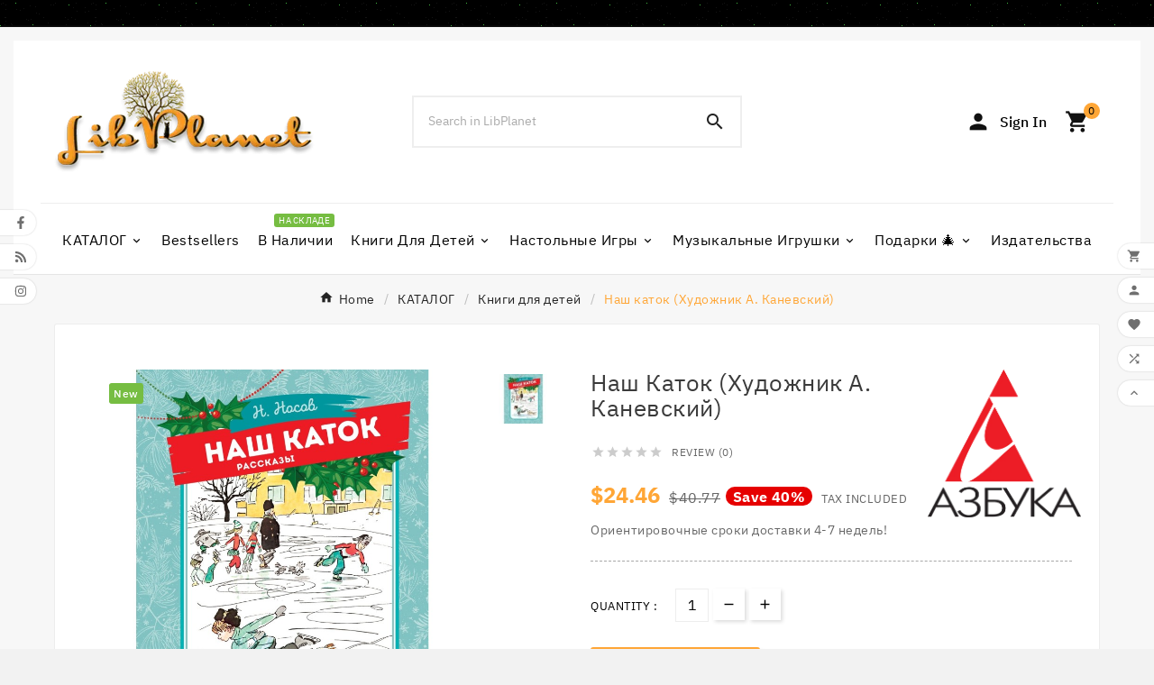

--- FILE ---
content_type: text/html; charset=utf-8
request_url: https://libplanet.com/en/ekonomika-biznes-marketing/41238-konnektografiya-budushhee-globalnoj-civilizacii-9785001461197.html
body_size: 29070
content:
<!doctype html> 

<html lang="en"><head>    <meta charset="utf-8"><meta http-equiv="x-ua-compatible" content="ie=edge"><link rel="canonical" href="https://libplanet.com/en/knigi-dla-detej/41238-nas-katok-hudoznik-a-kanevskij-9785389264281.html"><script type="application/ld+json">
  {
    "@context": "https://schema.org",
    "@type": "Organization",
    "name" : "LibPlanet",
    "url" : "https://libplanet.com/en/",
    "logo": {
      "@type": "ImageObject",
      "url":"https://libplanet.com/img/logo-1733610635.jpg"
    }
  }
</script>

<script type="application/ld+json">
  {
    "@context": "https://schema.org",
    "@type": "WebPage",
    "isPartOf": {
      "@type": "WebSite",
      "url":  "https://libplanet.com/en/",
      "name": "LibPlanet"
    },
    "name": "Наш каток (Художник А. Каневский)",
    "url":  "https://libplanet.com/en/ekonomika-biznes-marketing/41238-konnektografiya-budushhee-globalnoj-civilizacii-9785001461197.html"
  }
</script>


  <script type="application/ld+json">
    {
      "@context": "https://schema.org",
      "@type": "BreadcrumbList",
      "itemListElement": [
                      {
              "@type": "ListItem",
              "position": 1,
              "name": "Home",
              "item": "https://libplanet.com/en/"
              },                        {
              "@type": "ListItem",
              "position": 2,
              "name": "КАТАЛОГ",
              "item": "https://libplanet.com/en/3-sale"
              },                        {
              "@type": "ListItem",
              "position": 3,
              "name": "Книги для детей",
              "item": "https://libplanet.com/en/29-knigi-dla-detej"
              },                        {
              "@type": "ListItem",
              "position": 4,
              "name": "Наш каток (Художник А. Каневский)",
              "item": "https://libplanet.com/en/knigi-dla-detej/41238-nas-katok-hudoznik-a-kanevskij-9785389264281.html"
              }            ]
          }
  </script>
<script type="application/ld+json">
  {
    "@context": "https://schema.org/",
    "@type": "Product",
    "name": "Наш каток (Художник А. Каневский)",
    "description": "",
    "category": "Книги для детей",
    "image" :"https://libplanet.com/114697-home_default/nas-katok-hudoznik-a-kanevskij.jpg",    "sku": "41238",
    "mpn": "41238",
    "gtin13": "9785389264281",    "brand": {
      "@type": "Thing",
      "name": "Азбука"
    },                        "offers": {
            "@type": "Offer",
            "priceCurrency": "USD",
            "name": "Наш каток (Художник А. Каневский)",
            "price": "24.46",
            "url": "https://libplanet.com/en/knigi-dla-detej/41238-nas-katok-hudoznik-a-kanevskij-9785389264281.html",
            "priceValidUntil": "2026-02-04",
                          "image": ["https://libplanet.com/114697-large_default/nas-katok-hudoznik-a-kanevskij.jpg"],
                        "sku": "41238",
            "mpn": "41238",
            "gtin13": "9785389264281",                                    "availability": "https://schema.org/BackOrder",
            "seller": {
              "@type": "Organization",
              "name": "LibPlanet"
            }
          }
                }
</script>

<title>Наш каток (Художник А. Каневский)</title><link rel="preconnect" href="https://fonts.googleapis.com">
<link rel="preconnect" href="https://fonts.gstatic.com" crossorigin>
<meta name="description" content=""><meta name="keywords" content=""><link rel="canonical" href="https://libplanet.com/en/knigi-dla-detej/41238-nas-katok-hudoznik-a-kanevskij-9785389264281.html"><link rel="alternate" href="https://libplanet.com/ru/knigi-dla-detej/41238-nas-katok-hudoznik-a-kanevskij-9785389264281.html" hreflang="ru-ru"><link rel="alternate" href="https://libplanet.com/en/knigi-dla-detej/41238-nas-katok-hudoznik-a-kanevskij-9785389264281.html" hreflang="en-us"><meta property="og:title" content="Наш каток (Художник А. Каневский)" /><meta property="og:description" content="" /><meta property="og:url" content="https://libplanet.com/en/ekonomika-biznes-marketing/41238-konnektografiya-budushhee-globalnoj-civilizacii-9785001461197.html" /><meta property="og:site_name" content="LibPlanet" /><meta name="viewport" content="width=device-width, initial-scale=1"><link rel="icon" type="image/vnd.microsoft.icon" href="https://libplanet.com/img/favicon.ico?1741060732"><link rel="shortcut icon" type="image/x-icon" href="https://libplanet.com/img/favicon.ico?1741060732"><link rel="stylesheet" href="https://libplanet.com/themes/v1_novelbook_58/assets/cache/theme-328c831799.css" type="text/css" media="all"><style>@media (max-width: 768px) {
  .row {
    display: flex;         /* Kui teema seda juba ei tee */
    flex-direction: column;/* Veerud üksteise alla */
  }

  #left-column {
    order: 1;
  }

  #content-wrapper {
    order: 2;
  }
.block-categories   {
display:none;
}
}

.cart-voucher .float-xs-right{
 display:none;
}

/*--------------------------------------------ZAAZ-----------------------------------------------*/

/* AINULT MOBIIL: paneel madalamaks, sisu keritav, footer alati nähtav */
@media (max-width: 576px){
  /* Paneel ise – fikseeri ülaossa ja muuda flex-kolonniks */
  .ttvcmscart-show-dropdown-right.open{
    position: fixed !important;
    top: 0 !important;
    right: 0 !important;
    bottom: auto !important;
    height: 92vh !important;         /* vajadusel 95vh → 92vh/90vh */
    max-height: 92vh !important;
    min-height: 0 !important;
    width: auto;                      /* jätame teema laiuse */
    display: flex !important;
    flex-direction: column !important;
    overflow: hidden !important;      /* kerimine tuleb sisuplokile */
    transform: none !important;
    box-sizing: border-box;
  }

  /* SISUOSA (toodete loetelu) – ainult see kerib */
  .ttvcmscart-show-dropdown-right.open .ttvcmscart-content,
  .ttvcmscart-show-dropdown-right.open .ttvcmscart-dropdown,
  .ttvcmscart-show-dropdown-right.open .ttvcmscart-body,
  .ttvcmscart-show-dropdown-right.open .ttv-cart-body{
    flex: 1 1 auto !important;
    overflow: auto !important;
    -webkit-overflow-scrolling: touch;
    padding-bottom: 12px;             /* et sisu ei jääks footeri taha */
  }

  /* HEADER (kui olemas) – fikseeritud kõrgusega, ei kerita */
  .ttvcmscart-show-dropdown-right.open .ttvcmscart-header,
  .ttvcmscart-show-dropdown-right.open .ttv-cart-header{
    flex: 0 0 auto !important;
  }

  /* FOOTER / KOKKUVÕTE – jää alati nähtavale all */
  .ttvcmscart-show-dropdown-right.open .ttvcmscart-footer,
  .ttvcmscart-show-dropdown-right.open .ttv-cart-footer,
  .ttvcmscart-show-dropdown-right.open .ttvcmscart-checkout,
  .ttvcmscart-show-dropdown-right.open .ttvcms-footer,
  .ttvcmscart-show-dropdown-right.open .checkout-btn-wrapper{
    flex: 0 0 auto !important;
    position: sticky !important;
    bottom: 0 !important;
    background: #fff !important;      /* taust, et sisu alt läbi ei kumaks */
    z-index: 2;
    box-shadow: 0 -4px 10px rgba(0,0,0,.06); /* õrn eraldus (valikuline) */
  }
}
/*-------------------------------------------------------------------------------------------------------*/
/* Make price wrapper a flex container */
.product-price-and-shipping {
  display: flex !important;
  flex-wrap: wrap;
  align-items: center;
  justify-content: center; /* või flex-start kui tahad vasakule */
}

.product-price-and-shipping .price {
  order: 1 !important;
  font-size: 1.4em;      /* tee vajadusel 1.5em või 1.6em */
  font-weight: 700;      /* natuke paksem tekst */
  color: #e60000;        /* punane toon; võid panna ka red */
margin-right: 6px;
}


/* 2. regular-price */
.product-price-and-shipping .regular-price {
  order: 2 !important;
  font-size: 1.2em;  
}

/* -70% “märgiks” – valge tekst, punane taust, ümardatud nurgad */
.product-price-and-shipping .discount-percentage.discount-product.tvproduct-discount-price {
  order: 3 !important;
  background: #e60000;   /* punane taust */
  color: #ffffff;        /* valge tekst */
  padding: 2px 8px;      /* natuke õhku ümber */
  border-radius: 999px;  /* ilus ümmargune “pill” kuju */
  display: inline-block;
  line-height: 1.5;
 font-size: 0.9em; 
}

.product-prices .discount.discount-percentage {
  background: #e60000;
  color: #ffffff;
  font-size: 0.9em;
  font-weight: 700;
  padding: 2px 8px;
  border-radius: 999px;
  display: inline-block;
  line-height: 1.1;
  margin-left: 6px;
}

/* MOBIIL – hoia hind + vana hind + -70% ühel real */
@media (max-width: 480px) {
  .product-price-and-shipping {
    flex-wrap: nowrap;          /* ära luba murda järgmisele reale */
    justify-content: flex-start;
  }

  /* tee kirjad veidi väiksemaks, et kõik ära mahuks */
  .product-price-and-shipping .price {
    font-size: 1.0em;
  }

  .product-price-and-shipping .regular-price {
    font-size: 0.9em;
    margin-right: 4px;
  }

  .product-price-and-shipping .discount-percentage.discount-product.tvproduct-discount-price {
    font-size: 0.9em;
    padding: 1px 6px;
  }
}

</style><script>var TVCMSCUSTOMSETTING_BOTTOM_OPTION = "0";var TVCMSCUSTOMSETTING_DARK_MODE_INPUT = "0";var TVCMSCUSTOMSETTING_HOVER_IMG = "1";var TVCMSCUSTOMSETTING_MAIN_MENU_STICKY = "1";var TVCMSCUSTOMSETTING_PRODUCT_PAGE_BOTTOM_STICKY_STATUS = "1";var TVCMSCUSTOMSETTING_VERTICAL_MENU_OPEN = "0";var TVCMSCUSTOMSETTING_WOW_JS = "0";var TVCMSCUSTOMSETTING_iso_code_country = "US";var TVCMSFRONTSIDE_THEME_SETTING_SHOW = false;var baseDir = "https:\/\/libplanet.com\/";var cardWidgetIsEnabled = false;var checkoutWidgetDisplayType = "1";var getThemeOptionsLink = "https:\/\/libplanet.com\/en\/module\/tvcmsthemeoptions\/default";var gettvcmsbestsellerproductslink = "https:\/\/libplanet.com\/en\/module\/tvcmsbestsellerproducts\/default";var gettvcmscategoryproductlink = "https:\/\/libplanet.com\/en\/module\/tvcmscategoryproduct\/default";var gettvcmsfeaturedproductslink = "https:\/\/libplanet.com\/en\/module\/tvcmsfeaturedproducts\/default";var gettvcmsmegamenulink = "https:\/\/libplanet.com\/en\/module\/tvcmsmegamenu\/default";var gettvcmsnewproductslink = "https:\/\/libplanet.com\/en\/module\/tvcmsnewproducts\/default";var gettvcmstabproductslink = "https:\/\/libplanet.com\/en\/module\/tvcmstabproducts\/default";var originUrl = "libplanet.com";var payWidgetIsEnabled = true;var prestashop = {"cart":{"products":[],"totals":{"total":{"type":"total","label":"Total","amount":0,"value":"$0.00"},"total_including_tax":{"type":"total","label":"Total (tax incl.)","amount":0,"value":"$0.00"},"total_excluding_tax":{"type":"total","label":"Total (tax excl.)","amount":0,"value":"$0.00"}},"subtotals":{"products":{"type":"products","label":"Subtotal","amount":0,"value":"$0.00"},"discounts":null,"shipping":{"type":"shipping","label":"Shipping","amount":0,"value":""},"tax":null},"products_count":0,"summary_string":"0 items","vouchers":{"allowed":1,"added":[]},"discounts":[{"id_cart_rule":null,"id_customer":0,"date_from":"2022-04-25 19:00:00","date_to":"2032-05-25 19:00:00","description":"\u041d\u0430 \u0437\u0430\u043a\u0430\u0437\u044b \u043e\u0442 100 \u0435\u0432\u0440\u043e -10%","quantity":9945651,"quantity_per_user":9223370,"priority":2,"partial_use":0,"code":"","minimum_amount":"100.000000","minimum_amount_tax":1,"minimum_amount_currency":1,"minimum_amount_shipping":0,"country_restriction":0,"carrier_restriction":0,"group_restriction":0,"cart_rule_restriction":1,"product_restriction":0,"shop_restriction":0,"free_shipping":0,"reduction_percent":"10.00","reduction_amount":"0.000000","reduction_tax":1,"reduction_currency":1,"reduction_product":0,"reduction_exclude_special":0,"gift_product":0,"gift_product_attribute":0,"highlight":1,"active":1,"date_add":"2024-11-29 10:18:23","date_upd":"2026-01-20 19:12:56","id_lang":null,"name":null,"quantity_for_user":9223370}],"minimalPurchase":0,"minimalPurchaseRequired":""},"currency":{"id":2,"name":"US Dollar","iso_code":"USD","iso_code_num":"840","sign":"$"},"customer":{"lastname":null,"firstname":null,"email":null,"birthday":null,"newsletter":null,"newsletter_date_add":null,"optin":null,"website":null,"company":null,"siret":null,"ape":null,"is_logged":false,"gender":{"type":null,"name":null},"addresses":[]},"country":{"id_zone":41,"id_currency":2,"call_prefix":1,"iso_code":"US","active":"1","contains_states":"1","need_identification_number":"0","need_zip_code":"1","zip_code_format":"NNNNN","display_tax_label":"1","name":{"1":"\u0421\u043e\u0435\u0434\u0438\u043d\u0435\u043d\u043d\u044b\u0435 \u0428\u0442\u0430\u0442\u044b","2":"Ameerika \u00dchendriigid","3":"United States","4":"\u05d0\u05e8\u05e6\u05d5\u05ea \u05d4\u05d1\u05e8\u05d9\u05ea","5":"USA","6":"United States","7":"United States","8":"\u0627\u0644\u0648\u0644\u0627\u064a\u0627\u062a \u0627\u0644\u0645\u062a\u062d\u062f\u0629","9":"Estados Unidos","10":"Estados Unidos","11":"\u00c9tats-Unis"},"id":21},"language":{"name":"English (English)","iso_code":"en","locale":"en-US","language_code":"en-us","active":"1","is_rtl":"0","date_format_lite":"m\/d\/Y","date_format_full":"m\/d\/Y H:i:s","id":3},"page":{"title":"","canonical":"https:\/\/libplanet.com\/en\/knigi-dla-detej\/41238-nas-katok-hudoznik-a-kanevskij-9785389264281.html","meta":{"title":"\u041d\u0430\u0448 \u043a\u0430\u0442\u043e\u043a (\u0425\u0443\u0434\u043e\u0436\u043d\u0438\u043a \u0410. \u041a\u0430\u043d\u0435\u0432\u0441\u043a\u0438\u0439)","description":"","keywords":"","robots":"index"},"page_name":"product","body_classes":{"lang-en":true,"lang-rtl":false,"country-US":true,"currency-USD":true,"layout-full-width":true,"page-product":true,"tax-display-enabled":true,"page-customer-account":false,"product-id-41238":true,"product-\u041d\u0430\u0448 \u043a\u0430\u0442\u043e\u043a (\u0425\u0443\u0434\u043e\u0436\u043d\u0438\u043a \u0410. \u041a\u0430\u043d\u0435\u0432\u0441\u043a\u0438\u0439)":true,"product-id-category-29":true,"product-id-manufacturer-88":true,"product-id-supplier-2":true,"product-available-for-order":true},"admin_notifications":[],"password-policy":{"feedbacks":{"0":"Very weak","1":"Weak","2":"Average","3":"Strong","4":"Very strong","Straight rows of keys are easy to guess":"Straight rows of keys are easy to guess","Short keyboard patterns are easy to guess":"Short keyboard patterns are easy to guess","Use a longer keyboard pattern with more turns":"Use a longer keyboard pattern with more turns","Repeats like \"aaa\" are easy to guess":"Repeats like \"aaa\" are easy to guess","Repeats like \"abcabcabc\" are only slightly harder to guess than \"abc\"":"Repeats like \"abcabcabc\" are only slightly harder to guess than \"abc\"","Sequences like abc or 6543 are easy to guess":"Sequences like \"abc\" or \"6543\" are easy to guess.","Recent years are easy to guess":"Recent years are easy to guess","Dates are often easy to guess":"Dates are often easy to guess","This is a top-10 common password":"This is a top-10 common password","This is a top-100 common password":"This is a top-100 common password","This is a very common password":"This is a very common password","This is similar to a commonly used password":"This is similar to a commonly used password","A word by itself is easy to guess":"A word by itself is easy to guess","Names and surnames by themselves are easy to guess":"Names and surnames by themselves are easy to guess","Common names and surnames are easy to guess":"Common names and surnames are easy to guess","Use a few words, avoid common phrases":"Use a few words, avoid common phrases","No need for symbols, digits, or uppercase letters":"No need for symbols, digits, or uppercase letters","Avoid repeated words and characters":"Avoid repeated words and characters","Avoid sequences":"Avoid sequences","Avoid recent years":"Avoid recent years","Avoid years that are associated with you":"Avoid years that are associated with you","Avoid dates and years that are associated with you":"Avoid dates and years that are associated with you","Capitalization doesn't help very much":"Capitalization doesn't help very much","All-uppercase is almost as easy to guess as all-lowercase":"All-uppercase is almost as easy to guess as all-lowercase","Reversed words aren't much harder to guess":"Reversed words aren't much harder to guess","Predictable substitutions like '@' instead of 'a' don't help very much":"Predictable substitutions like \"@\" instead of \"a\" don't help very much.","Add another word or two. Uncommon words are better.":"Add another word or two. Uncommon words are better."}}},"shop":{"name":"LibPlanet","logo":"https:\/\/libplanet.com\/img\/logo-1733610635.jpg","stores_icon":"https:\/\/libplanet.com\/img\/logo_stores.png","favicon":"https:\/\/libplanet.com\/img\/favicon.ico"},"core_js_public_path":"\/themes\/","urls":{"base_url":"https:\/\/libplanet.com\/","current_url":"https:\/\/libplanet.com\/en\/ekonomika-biznes-marketing\/41238-konnektografiya-budushhee-globalnoj-civilizacii-9785001461197.html","shop_domain_url":"https:\/\/libplanet.com","img_ps_url":"https:\/\/libplanet.com\/img\/","img_cat_url":"https:\/\/libplanet.com\/img\/c\/","img_lang_url":"https:\/\/libplanet.com\/img\/l\/","img_prod_url":"https:\/\/libplanet.com\/img\/p\/","img_manu_url":"https:\/\/libplanet.com\/img\/m\/","img_sup_url":"https:\/\/libplanet.com\/img\/su\/","img_ship_url":"https:\/\/libplanet.com\/img\/s\/","img_store_url":"https:\/\/libplanet.com\/img\/st\/","img_col_url":"https:\/\/libplanet.com\/img\/co\/","img_url":"https:\/\/libplanet.com\/themes\/v1_novelbook_58\/assets\/img\/","css_url":"https:\/\/libplanet.com\/themes\/v1_novelbook_58\/assets\/css\/","js_url":"https:\/\/libplanet.com\/themes\/v1_novelbook_58\/assets\/js\/","pic_url":"https:\/\/libplanet.com\/upload\/","theme_assets":"https:\/\/libplanet.com\/themes\/v1_novelbook_58\/assets\/","theme_dir":"https:\/\/libplanet.com\/themes\/v1_novelbook_58\/","pages":{"address":"https:\/\/libplanet.com\/en\/address","addresses":"https:\/\/libplanet.com\/en\/addresses","authentication":"https:\/\/libplanet.com\/en\/login","manufacturer":"https:\/\/libplanet.com\/en\/brands","cart":"https:\/\/libplanet.com\/en\/cart","category":"https:\/\/libplanet.com\/en\/index.php?controller=category","cms":"https:\/\/libplanet.com\/en\/index.php?controller=cms","contact":"https:\/\/libplanet.com\/en\/contact-us","discount":"https:\/\/libplanet.com\/en\/discount","guest_tracking":"https:\/\/libplanet.com\/en\/guest-tracking","history":"https:\/\/libplanet.com\/en\/order-history","identity":"https:\/\/libplanet.com\/en\/identity","index":"https:\/\/libplanet.com\/en\/","my_account":"https:\/\/libplanet.com\/en\/my-account","order_confirmation":"https:\/\/libplanet.com\/en\/order-confirmation","order_detail":"https:\/\/libplanet.com\/en\/index.php?controller=order-detail","order_follow":"https:\/\/libplanet.com\/en\/order-follow","order":"https:\/\/libplanet.com\/en\/order","order_return":"https:\/\/libplanet.com\/en\/index.php?controller=order-return","order_slip":"https:\/\/libplanet.com\/en\/credit-slip","pagenotfound":"https:\/\/libplanet.com\/en\/page-not-found","password":"https:\/\/libplanet.com\/en\/password-recovery","pdf_invoice":"https:\/\/libplanet.com\/en\/index.php?controller=pdf-invoice","pdf_order_return":"https:\/\/libplanet.com\/en\/index.php?controller=pdf-order-return","pdf_order_slip":"https:\/\/libplanet.com\/en\/index.php?controller=pdf-order-slip","prices_drop":"https:\/\/libplanet.com\/en\/prices-drop","product":"https:\/\/libplanet.com\/en\/index.php?controller=product","registration":"https:\/\/libplanet.com\/en\/registration","search":"https:\/\/libplanet.com\/en\/search","sitemap":"https:\/\/libplanet.com\/en\/sitemap","stores":"https:\/\/libplanet.com\/en\/stores","supplier":"https:\/\/libplanet.com\/en\/suppliers","new_products":"https:\/\/libplanet.com\/en\/new-products","brands":"https:\/\/libplanet.com\/en\/brands","register":"https:\/\/libplanet.com\/en\/registration","order_login":"https:\/\/libplanet.com\/en\/order?login=1"},"alternative_langs":{"ru-ru":"https:\/\/libplanet.com\/ru\/knigi-dla-detej\/41238-nas-katok-hudoznik-a-kanevskij-9785389264281.html","en-us":"https:\/\/libplanet.com\/en\/knigi-dla-detej\/41238-nas-katok-hudoznik-a-kanevskij-9785389264281.html"},"actions":{"logout":"https:\/\/libplanet.com\/en\/?mylogout="},"no_picture_image":{"bySize":{"small_default":{"url":"https:\/\/libplanet.com\/img\/p\/en-default-small_default.jpg","width":98,"height":98},"special_vertical_img":{"url":"https:\/\/libplanet.com\/img\/p\/en-default-special_vertical_img.jpg","width":100,"height":100},"side_product_default":{"url":"https:\/\/libplanet.com\/img\/p\/en-default-side_product_default.jpg","width":102,"height":102},"cart_default":{"url":"https:\/\/libplanet.com\/img\/p\/en-default-cart_default.jpg","width":125,"height":125},"add_cart_def":{"url":"https:\/\/libplanet.com\/img\/p\/en-default-add_cart_def.jpg","width":200,"height":200},"sp_pd_main_img":{"url":"https:\/\/libplanet.com\/img\/p\/en-default-sp_pd_main_img.jpg","width":219,"height":219},"home_default":{"url":"https:\/\/libplanet.com\/img\/p\/en-default-home_default.jpg","width":250,"height":250},"medium_default":{"url":"https:\/\/libplanet.com\/img\/p\/en-default-medium_default.jpg","width":452,"height":452},"pd_custom":{"url":"https:\/\/libplanet.com\/img\/p\/en-default-pd_custom.jpg","width":452,"height":452},"pd4_def":{"url":"https:\/\/libplanet.com\/img\/p\/en-default-pd4_def.jpg","width":724,"height":724},"large_default":{"url":"https:\/\/libplanet.com\/img\/p\/en-default-large_default.jpg","width":800,"height":800}},"small":{"url":"https:\/\/libplanet.com\/img\/p\/en-default-small_default.jpg","width":98,"height":98},"medium":{"url":"https:\/\/libplanet.com\/img\/p\/en-default-sp_pd_main_img.jpg","width":219,"height":219},"large":{"url":"https:\/\/libplanet.com\/img\/p\/en-default-large_default.jpg","width":800,"height":800},"legend":""}},"configuration":{"display_taxes_label":true,"display_prices_tax_incl":true,"is_catalog":false,"show_prices":true,"opt_in":{"partner":false},"quantity_discount":{"type":"price","label":"Unit price"},"voucher_enabled":1,"return_enabled":0},"field_required":[],"breadcrumb":{"links":[{"title":"Home","url":"https:\/\/libplanet.com\/en\/"},{"title":"\u041a\u0410\u0422\u0410\u041b\u041e\u0413","url":"https:\/\/libplanet.com\/en\/3-sale"},{"title":"\u041a\u043d\u0438\u0433\u0438 \u0434\u043b\u044f \u0434\u0435\u0442\u0435\u0439","url":"https:\/\/libplanet.com\/en\/29-knigi-dla-detej"},{"title":"\u041d\u0430\u0448 \u043a\u0430\u0442\u043e\u043a (\u0425\u0443\u0434\u043e\u0436\u043d\u0438\u043a \u0410. \u041a\u0430\u043d\u0435\u0432\u0441\u043a\u0438\u0439)","url":"https:\/\/libplanet.com\/en\/knigi-dla-detej\/41238-nas-katok-hudoznik-a-kanevskij-9785389264281.html"}],"count":4},"link":{"protocol_link":"https:\/\/","protocol_content":"https:\/\/"},"time":1768936345,"static_token":"f596806198883b96e329bb340b7050ef","token":"38886f8ed2cade9691d29b32cd2a6d19","debug":true,"modules":{"loyaltyrewardpoints":{"ajaxUrlProduct":"https:\/\/libplanet.com\/en\/module\/loyaltyrewardpoints\/product?token=38886f8ed2cade9691d29b32cd2a6d19","ajaxUrlCheckout":"https:\/\/libplanet.com\/en\/module\/loyaltyrewardpoints\/checkout?token=38886f8ed2cade9691d29b32cd2a6d19"}}};var prestashopFacebookAjaxController = "https:\/\/libplanet.com\/en\/module\/ps_facebook\/Ajax";var psr_icon_color = "#F19D76";var static_token = "f596806198883b96e329bb340b7050ef";var tvMainSmartSpeed = "600";var tvcms_base_dir = "https:\/\/libplanet.com\/";var tvcms_setting = true;var tvthemename = "v1_novelbook_58";var wish_link = "https:\/\/libplanet.com\/en\/module\/tvcmswishlist\/mywishlist";</script><script async src="https://www.googletagmanager.com/gtag/js?id=G-G5X5ZSM74F"></script>
<script>
  window.dataLayer = window.dataLayer || [];
  function gtag(){dataLayer.push(arguments);}
  gtag('js', new Date());
  gtag(
    'config',
    'G-G5X5ZSM74F',
    {
      'debug_mode':false
                      }
  );
</script>

<!-- begin /data01/virt119871/domeenid/www.libplanet.com/htdocs/modules/paypal/views/templates/front/prefetch.tpl -->

<!-- end /data01/virt119871/domeenid/www.libplanet.com/htdocs/modules/paypal/views/templates/front/prefetch.tpl --><meta name="google-site-verification" content="APtsjOxJRHITguDKBVxzyU7PlHbdTh7-G_In7EFmMA4" /><!-- Google tag (gtag.js) -->
<script async src="https://www.googletagmanager.com/gtag/js?id=AW-16976151678"></script>
<script>
  window.dataLayer = window.dataLayer || [];
  function gtag(){dataLayer.push(arguments);}
  gtag('js', new Date());

  gtag('config', 'AW-16976151678', {'allow_enhanced_conversions': true});
</script>
<!-- Facebook Pixel Code -->

<script>
    !function(f,b,e,v,n,t,s)
    {if(f.fbq)return;n=f.fbq=function(){n.callMethod? n.callMethod.apply(n,arguments):n.queue.push(arguments)};
    if(!f._fbq)f._fbq=n;n.push=n;n.loaded=!0;n.version='2.0';n.agent='plprestashop-download'; // n.agent to keep because of partnership
    n.queue=[];t=b.createElement(e);t.async=!0;
    t.src=v;s=b.getElementsByTagName(e)[0];
    s.parentNode.insertBefore(t,s)}(window, document,'script', 'https://connect.facebook.net/en_US/fbevents.js');

    // Allow third-party modules to disable Pixel
    fbq('consent', !!window.doNotConsentToPixel ? 'revoke' : 'grant');

            fbq('init', '433303501316720', {"ct":null,"country":null,"zp":null,"ph":null,"gender":null,"fn":null,"ln":null,"em":null,"bd":null,"st":null});
        
    fbq('track', 'PageView');
</script>

<noscript>
    <img height="1" width="1" style="display:none" src="https://www.facebook.com/tr?id=433303501316720&ev=PageView&noscript=1"/>
</noscript>

<!-- End Facebook Pixel Code -->

<!-- Set Facebook Pixel Product Export -->
        <meta property="og:type" content="product">
      <meta property="og:url" content="https://libplanet.com/en/ekonomika-biznes-marketing/41238-konnektografiya-budushhee-globalnoj-civilizacii-9785001461197.html">
      <meta property="og:title" content="Наш каток (Художник А. Каневский)">
      <meta property="og:site_name" content="LibPlanet">
      <meta property="og:description" content="">
      <meta property="og:image" content="https://libplanet.com/114697-large_default/nas-katok-hudoznik-a-kanevskij.jpg">
                <meta property="product:pretax_price:amount" content="22.440771">
          <meta property="product:pretax_price:currency" content="USD">
          <meta property="product:price:amount" content="24.46">
          <meta property="product:price:currency" content="USD">
                          <meta property="product:brand" content="Азбука">
            <meta property="product:availability" content="available for order">
      <meta property="product:condition" content="new">
      <meta property="product:retailer_item_id" content="41238-0">
      <meta property="product:item_group_id" content="41238">
      <meta property="product:category" content="3793"/>
  <!-- END OF Set Facebook Pixel Product Export -->
    
        <script>
            fbq(
                'track',
                'ViewContent',
                {"currency":"usd","content_ids":["41238-0"],"contents":[{"id":"41238-0","title":"Nas katok (Hudoznik A. Kanevskij)","category":"Home > \u041a\u0410\u0422\u0410\u041b\u041e\u0413 > \u041a\u043d\u0438\u0433\u0438 \u0434\u043b\u044f \u0434\u0435\u0442\u0435\u0439","item_price":22.440771,"brand":"\u0410\u0437\u0431\u0443\u043a\u0430"}],"content_type":"product","value":22.440771},
                {"eventID":"ViewContent_1768936345_696fd399539647.33986145"}
            );
        </script>
    
<script type="text/javascript" data-keepinline="true">
    var trustpilot_script_url = 'https://invitejs.trustpilot.com/tp.min.js';
    var trustpilot_key = '2GV3EqPX0dRhMkXi';
    var trustpilot_widget_script_url = '//widget.trustpilot.com/bootstrap/v5/tp.widget.bootstrap.min.js';
    var trustpilot_integration_app_url = 'https://ecommscript-integrationapp.trustpilot.com';
    var trustpilot_preview_css_url = '//ecommplugins-scripts.trustpilot.com/v2.1/css/preview.min.css';
    var trustpilot_preview_script_url = '//ecommplugins-scripts.trustpilot.com/v2.1/js/preview.min.js';
    var trustpilot_ajax_url = 'https://libplanet.com/en/module/trustpilot/trustpilotajax';
    var user_id = '0';
    var trustpilot_trustbox_settings = {"trustboxes":[{"enabled":"enabled","snippet":"[base64]","customizations":"[base64]","defaults":"[base64]","page":"product","position":"floating","corner":"top: #{Y}px; right: #{X}px;","paddingx":"0","paddingy":"0","zindex":"1000","clear":"both","xpaths":"[base64]","sku":"TRUSTPILOT_SKU_VALUE_41238","name":"\u041d\u0430\u0448 \u043a\u0430\u0442\u043e\u043a (\u0425\u0443\u0434\u043e\u0436\u043d\u0438\u043a \u0410. \u041a\u0430\u043d\u0435\u0432\u0441\u043a\u0438\u0439)","widgetName":"Micro TrustScore","repeatable":false,"uuid":"6a5767a0-a282-7746-c9bf-de7a6beb03d1","error":null,"repeatXpath":{"xpathById":{"prefix":"","suffix":""},"xpathFromRoot":{"prefix":"","suffix":""}},"width":"100%","height":"20px","locale":"en-GB"}],"activeTrustbox":0,"pageUrls":{"landing":"https:\/\/libplanet.com\/en\/","category":"https:\/\/libplanet.com\/en\/3-sale","product":"https:\/\/libplanet.com\/en\/knigi-dla-detej\/4-skazki-pro-emocii-pocemu-a-stesnaus--9785001543626.html","ahr0chm6ly9sawjwbgfuzxquy29tl3j1lzmtc2fszq==":"https:\/\/libplanet.com\/ru\/3-sale"}};
</script>
<script type="text/javascript" src="/modules/trustpilot/views/js/tp_register.min.js"></script>
<script type="text/javascript" src="/modules/trustpilot/views/js/tp_trustbox.min.js"></script>
<script type="text/javascript" src="/modules/trustpilot/views/js/tp_preview.min.js"></script>
<!-- Module TvcmsInfiniteScroll for PRODUCTS --><script type="text/javascript">
    var psb_hide_full_stock = 0;
    var psb_hide_empty_stock = 0;
    var psb_theme = "2-dots";
    var psb_sections = 3;
    var psb_psv = 8.1;
    var psb_ajax_url = "https://libplanet.com/en/module/pststockbar/ajax";
    var psb_token = "f596806198883b96e329bb340b7050ef";
</script><?php
/**
 * NOTICE OF LICENSE
 *
 * Smartsupp live chat - official plugin. Smartsupp is free live chat with visitor recording. 
 * The plugin enables you to create a free account or sign in with existing one. Pre-integrated 
 * customer info with WooCommerce (you will see names and emails of signed in webshop visitors).
 * Optional API for advanced chat box modifications.
 *
 * You must not modify, adapt or create derivative works of this source code
 *
 *  @author    Smartsupp
 *  @copyright 2021 Smartsupp.com
 *  @license   GPL-2.0+
**/ 
?>

<script type="text/javascript">
            var _smartsupp = _smartsupp || {};
            _smartsupp.key = '4e939ff292132463669fffeca5f044f87eb43d21';
_smartsupp.cookieDomain = '.libplanet.com';
_smartsupp.sitePlatform = 'Prestashop 8.1.7';
window.smartsupp||(function(d) {
                var s,c,o=smartsupp=function(){ o._.push(arguments)};o._=[];
                s=d.getElementsByTagName('script')[0];c=d.createElement('script');
                c.type='text/javascript';c.charset='utf-8';c.async=true;
                c.src='//www.smartsuppchat.com/loader.js';s.parentNode.insertBefore(c,s);
            })(document);
            </script><script type="text/javascript"></script><link rel="dns-prefetch" href="https://libplanet.com" /><link rel="preconnect" href="https://libplanet.com" crossorigin /><link rel="preload" href="https://libplanet.com/themes/v1_novelbook_58/assets/css/570eb83859dc23dd0eec423a49e147fe.woff2" as="font" type="font/woff2" crossorigin /><link as="style" rel="stylesheet preload" type="text/css" href="https://libplanet.com/themes/v1_novelbook_58/assets/css/material-fonts.css" /><link as="style" rel="stylesheet preload" type="text/css" href="https://libplanet.com/themes/v1_novelbook_58/assets/css/ibmplexsans.css" /><link as="style" rel="stylesheet preload" type="text/css" href="https://libplanet.com/themes/v1_novelbook_58/assets/css/playfair-display.css" /><meta content="width=device-width, initial-scale=1" name="viewport"><meta property="og:type" content="product"><meta property="og:url" content="https://libplanet.com/en/ekonomika-biznes-marketing/41238-konnektografiya-budushhee-globalnoj-civilizacii-9785001461197.html"><meta property="og:title" content="Наш каток (Художник А. Каневский)"><meta property="og:site_name" content="LibPlanet"><meta property="og:description" content=""><meta property="og:image" content="https://libplanet.com/114697-large_default/nas-katok-hudoznik-a-kanevskij.jpg"><meta property="product:pretax_price:amount" content="22.440771"><meta property="product:pretax_price:currency" content="USD"><meta property="product:price:amount" content="24.46"><meta property="product:price:currency" content="USD"><link rel="stylesheet" type="text/css" href="https://libplanet.com/themes/v1_novelbook_58/assets/css//all_theme_custom_1_1.css"></link><link rel="stylesheet" type="text/css" href="https://fonts.googleapis.com/css?family=Rubik:300,400,500,700,900"></link><!-- END THEME_CONTROL CUSTOM COLOR CSS --></head><body id="product" class="lang-en country-us currency-usd layout-full-width page-product tax-display-enabled product-id-41238 product-Nas-katok--Hudoznik-A--Kanevskij product-id-category-29 product-id-manufacturer-88 product-id-supplier-2 product-available-for-order text1-dark  text2-light"  style='background-image:url(/themes/v1_novelbook_58/assets/img/pattern/pattern15.png);;background-repeat:repeat;background-attachment:fixed;'  data-mouse-hover-img='1' data-menu-sticky='1'><main><div class="tvcms-loading-overlay"><div class="tvcms-loading-inner"><img class="logo img-responsive" src="https://libplanet.com/img/logo-1733610635.jpg" alt="LibPlanet"  height="51" width="205"/><img src="https://libplanet.com/themes/v1_novelbook_58/assets/img/themevolty/tv_loading.gif" alt="" height="101" width="114"/></div></div><div class="tv-main-div tv-box-layout container" ><header id="header">    <div class="tvcmsdesktop-top-header-wrapper header-2" data-header-layout="2"><div class='tvheader-offer-wrapper tvforce-hide'><div class="tvheader-nav-offer-text"><svg version="1.1" id="Layer_1" x="0px" y="0px" width="18px" height="18px" viewBox="0 0 52.985 55.236" enable-background="new 0 0 52.985 55.236" xml:space="preserve"><g><path fill-rule="evenodd" clip-rule="evenodd" fill="#222222" d="M27.246,55.236c-0.503,0-1.007,0-1.51,0c-1.528-0.337-2.629-1.32-3.68-2.396c-0.703-0.72-1.445-1.401-2.167-2.104c-0.453-0.441-0.975-0.64-1.616-0.546c-1.563,0.228-3.125,0.454-4.692,0.647c-2.303,0.284-4.56-1.223-5.094-3.47c-0.36-1.516-0.617-3.059-0.856-4.599c-0.136-0.876-0.522-1.477-1.33-1.871c-1.208-0.592-2.39-1.237-3.572-1.88c-2.555-1.391-3.411-4.025-2.161-6.652c0.601-1.263,1.215-2.521,1.846-3.77c0.334-0.662,0.337-1.289,0.002-1.953c-0.631-1.248-1.245-2.507-1.846-3.77c-1.252-2.627-0.399-5.263,2.154-6.654c1.229-0.669,2.462-1.332,3.712-1.961c0.671-0.338,1.035-0.847,1.154-1.575c0.215-1.31,0.483-2.611,0.668-3.925c0.405-2.885,2.802-4.697,5.429-4.349c1.263,0.168,2.536,0.288,3.783,0.537c1.161,0.232,2.101,0.06,2.893-0.89c0.503-0.604,1.142-1.094,1.692-1.661c1.047-1.079,2.152-2.06,3.68-2.396c0.503,0,1.007,0,1.51,0c1.528,0.336,2.63,1.319,3.68,2.396c0.69,0.707,1.422,1.373,2.126,2.067c0.513,0.505,1.089,0.673,1.815,0.559c1.559-0.245,3.124-0.468,4.695-0.621c2.27-0.221,4.391,1.256,4.929,3.473c0.367,1.513,0.62,3.057,0.859,4.597c0.136,0.877,0.527,1.475,1.333,1.869c1.208,0.591,2.39,1.237,3.572,1.88c2.561,1.395,3.411,4.017,2.157,6.651c-0.602,1.264-1.216,2.521-1.846,3.77c-0.334,0.663-0.335,1.291,0,1.954c0.63,1.249,1.245,2.507,1.846,3.77c1.255,2.635,0.405,5.257-2.156,6.651c-1.229,0.67-2.463,1.331-3.712,1.962c-0.67,0.338-1.035,0.847-1.155,1.575c-0.215,1.31-0.482,2.611-0.668,3.925c-0.407,2.884-2.79,4.695-5.429,4.348c-1.263-0.166-2.537-0.282-3.783-0.533c-1.163-0.234-2.101-0.063-2.893,0.887c-0.504,0.604-1.142,1.094-1.692,1.661C29.878,53.919,28.774,54.899,27.246,55.236z M18.469,46.943c1.231,0.069,2.269,0.304,3.089,1.042c1.215,1.094,2.388,2.234,3.569,3.364c0.956,0.915,1.772,0.923,2.716,0.009c1.02-0.988,2.041-1.976,3.062-2.962c1.049-1.014,2.304-1.559,3.758-1.415c1.624,0.16,3.237,0.431,4.853,0.669c0.999,0.147,1.792-0.38,1.974-1.37c0.227-1.235,0.488-2.467,0.641-3.711c0.265-2.154,1.285-3.711,3.292-4.629c1.108-0.507,2.162-1.13,3.239-1.705c1.152-0.614,1.401-1.366,0.836-2.534c-0.602-1.244-1.198-2.49-1.818-3.725c-0.79-1.571-0.795-3.13-0.008-4.702c0.61-1.22,1.204-2.447,1.8-3.673c0.601-1.236,0.361-1.976-0.844-2.617c-1.236-0.657-2.474-1.309-3.71-1.965c-1.517-0.805-2.393-2.062-2.672-3.755c-0.236-1.433-0.495-2.863-0.754-4.292c-0.173-0.953-0.934-1.531-1.852-1.404c-1.369,0.19-2.739,0.369-4.101,0.603c-1.896,0.325-3.504-0.155-4.858-1.541c-0.917-0.938-1.883-1.828-2.826-2.742c-0.95-0.921-1.773-0.926-2.715-0.014c-1.02,0.988-2.041,1.976-3.062,2.962c-1.049,1.013-2.304,1.56-3.758,1.417c-1.624-0.16-3.237-0.43-4.852-0.668c-1-0.148-1.794,0.378-1.976,1.368c-0.227,1.234-0.488,2.466-0.642,3.71c-0.265,2.154-1.281,3.712-3.291,4.63c-1.091,0.499-2.128,1.117-3.189,1.682c-1.218,0.648-1.463,1.38-0.869,2.606c0.587,1.21,1.162,2.428,1.774,3.626c0.82,1.605,0.826,3.191,0.01,4.799c-0.609,1.199-1.188,2.415-1.776,3.625C2.909,34.87,3.147,35.61,4.351,36.25c1.236,0.657,2.473,1.312,3.711,1.965c1.481,0.782,2.361,2.004,2.657,3.647c0.219,1.218,0.487,2.431,0.631,3.657c0.2,1.703,0.793,2.43,2.898,2.029C15.691,47.274,17.16,47.127,18.469,46.943z"></path><path fill-rule="evenodd" clip-rule="evenodd" fill="#222222" d="M16.081,39.716c-0.762-0.002-1.248-0.312-1.529-0.888c-0.271-0.555-0.228-1.119,0.141-1.63c0.125-0.174,0.281-0.327,0.433-0.479c6.822-6.823,13.646-13.646,20.467-20.472c0.404-0.404,0.819-0.749,1.438-0.729c0.636,0.021,1.105,0.314,1.387,0.866c0.282,0.552,0.245,1.116-0.112,1.632c-0.131,0.19-0.304,0.354-0.468,0.519c-6.81,6.812-13.621,13.621-20.429,20.434C17.007,39.37,16.602,39.748,16.081,39.716z"></path><path fill-rule="evenodd" clip-rule="evenodd" fill="#222222" d="M20.185,24.973c-3.117,0.082-5.816-2.531-5.894-5.707c-0.078-3.177,2.484-5.915,5.603-5.987c3.188-0.074,5.916,2.453,6.07,5.48C26.132,22.063,23.492,24.932,20.185,24.973zM22.746,19.133c0.004-1.472-1.149-2.635-2.615-2.639c-1.472-0.003-2.63,1.147-2.637,2.619c-0.008,1.45,1.169,2.646,2.617,2.659C21.546,21.784,22.741,20.587,22.746,19.133z"></path><path fill-rule="evenodd" clip-rule="evenodd" fill="#222222" d="M38.696,36.098c0.012,3.208-2.594,5.848-5.788,5.862c-3.218,0.015-5.861-2.581-5.877-5.771c-0.017-3.278,2.597-5.928,5.84-5.919C36.086,30.278,38.684,32.876,38.696,36.098zM30.236,36.085c-0.012,1.472,1.138,2.647,2.598,2.656c1.479,0.01,2.634-1.122,2.655-2.6c0.02-1.455-1.133-2.642-2.598-2.673C31.458,33.438,30.249,34.63,30.236,36.085z"></path></g></svg><p>Best book &amp; board game prices in Europe and the USA!</p></div></div><div class='container-fluid tvcmsdesktop-top-second hidden-md-down'><div class="container"><div class="row tvcmsdesktop-top-header-box"><div class='col-xl-4 col-lg-4 col-md-4 col-sm-12 tvcms-header-logo-wrapper'><div class="hidden-sm-down tvcms-header-logo" id="tvcmsdesktop-logo"><div class="tv-header-logo"><a href="https://libplanet.com/"><img class="logo img-responsive" src="https://libplanet.com/img/logo-1733610635.jpg" alt="LibPlanet" height="51" width="184"></a></div></div></div><div class="col-xl-4 col-lg-4 col-md-4 col-sm-12 tvcmsheader-search"><div class='tvcmssearch-wrapper' id="_desktop_search">    <div class="search-widget tvcmsheader-search" data-search-controller-url="//libplanet.com/en/search"><div class="tvsearch-top-wrapper"><div class="tvheader-sarch-display"><div class="tvheader-search-display-icon"><div class="tvsearch-open"><i class="material-icons">&#xe8b6;</i></div><div class="tvsearch-close"><i class='material-icons'>&#xe5cd;</i></div></div></div><div class="tvsearch-header-display-wrappper tvsearch-header-display-full"><form method="get" action="//libplanet.com/en/search"><input type="hidden" name="controller" value="search" /><div class="tvheader-top-search"><div class="tvheader-top-search-wrapper-info-box"><input type="text" name="s" class='tvcmssearch-words' placeholder="Search in LibPlanet" aria-label="Search" autocomplete="off" /></div></div><div class="tvheader-top-search-wrapper"><button type="submit" class="tvheader-search-btn" aria-label="Search"><i class="material-icons">&#xe8b6;</i></button></div></form><div class='tvsearch-result'></div></div></div></div></div></div><div class="col-xl-4 col-lg-4 col-md-4 col-sm-12 tvcmsheader-nav-right"><div class="tv-contact-account-cart-wrapper"><div id='tvcmsdesktop-account-button'><div class="tv-header-account tv-account-wrapper tvcms-header-myaccount"><button class="btn-unstyle tv-myaccount-btn tv-myaccount-btn-desktop" name="User Icon" aria-label="User Icon"><i class='material-icons'>&#xe7fd;</i><span>Sign In</span></button><ul class="dropdown-menu tv-account-dropdown tv-dropdown"><li class="tvcms-signin"><!-- begin /data01/virt119871/domeenid/www.libplanet.com/htdocs/themes/v1_novelbook_58/modules/ps_customersignin/ps_customersignin.tpl --><div id="tvcmsdesktop-user-info" class="tvcms-header-sign user-info tvheader-sign"><a href="https://libplanet.com/en/my-account" class="tvhedaer-sign-btn" title="Log into your customer account" rel="nofollow"><i class="material-icons">&#xe7fd;</i><span class="tvhedaer-sign-span">Sign in</span></a></div><!-- end /data01/virt119871/domeenid/www.libplanet.com/htdocs/themes/v1_novelbook_58/modules/ps_customersignin/ps_customersignin.tpl --></li><li class="ttvcms-wishlist-icon"><script>var wishlistProductsIds='';var baseDir ='https://libplanet.com/';var static_token='f596806198883b96e329bb340b7050ef';var isLogged ='';var loggin_required='You must be logged in to manage your wishlist.';var deleted_wishlist ='The Wishlist was successfully deleted.';var default_wishlist ='The Default wishlist was set successfully.';var added_to_wishlist ='The product was successfully added to your wishlist.';var mywishlist_url='https://libplanet.com/en/module/tvcmswishlist/mywishlist';var isLoggedWishlist=false;</script><div id="_desktop_wishtlistTop" class="pull-right tvcmsdesktop-view-wishlist"><a class="wishtlist_top tvdesktop-wishlist" href="https://libplanet.com/en/module/tvcmswishlist/mywishlist"><div class="tvwishlist-icon"><i class='material-icons'>&#xe87d;</i></div><div class="tvwishlist-name"><span>Wishlist&nbsp;</span><span class="cart-wishlist-number tvwishlist-number">(0)</span></div></a></div></li><li class="tvheader-compare"><div class="tvcmsdesktop-view-compare"><a class="link_wishlist tvdesktop-view-compare tvcmscount-compare-product" href="https://libplanet.com/en/module/tvcmsproductcompare/productcomparelist" title="Product Compare"><div class="tvdesktop-compare-icon"><i class='material-icons'>&#xe043;</i></div><div class="tvdesktop-view-compare-name"> Compare  <span class="count-product">(0)</span></div></a></div></li><li class="tvheader-language"><!-- begin /data01/virt119871/domeenid/www.libplanet.com/htdocs/themes/v1_novelbook_58/modules/ps_languageselector/ps_languageselector.tpl --><div id="tvcmsdesktop-language-selector" class="tvcms-header-language tvheader-language-wrapper"><div class="tvheader-language-btn-wrapper"><button class="btn-unstyle tv-language-btn"> <img class="lang-flag tv-img-responsive" src="https://libplanet.com/img/l/3.jpg" alt="English" height="11px" width="16px" /> <span class="tv-language-span">English</span><i class="material-icons expand-more">&#xe313;</i></button><ul class="tv-language-dropdown tv-dropdown"><li > <a href="https://libplanet.com/ru/knigi-dla-detej/41238-nas-katok-hudoznik-a-kanevskij-9785389264281.html" title='Русский'> <img class="lang-flag tv-img-responsive" src="https://libplanet.com/img/l/1.jpg" alt="Русский" height="11px" width="16px" /> <span>Русский</span></a></li><li class="current" > <a href="https://libplanet.com/en/knigi-dla-detej/41238-nas-katok-hudoznik-a-kanevskij-9785389264281.html" title='English'> <img class="lang-flag tv-img-responsive" src="https://libplanet.com/img/l/3.jpg" alt="English" height="11px" width="16px" /> <span>English</span></a></li></ul></div></div><!-- end /data01/virt119871/domeenid/www.libplanet.com/htdocs/themes/v1_novelbook_58/modules/ps_languageselector/ps_languageselector.tpl --></li><li class="tvheader-currency"><!-- begin /data01/virt119871/domeenid/www.libplanet.com/htdocs/themes/v1_novelbook_58/modules/ps_currencyselector/ps_currencyselector.tpl --><!-- end /data01/virt119871/domeenid/www.libplanet.com/htdocs/themes/v1_novelbook_58/modules/ps_currencyselector/ps_currencyselector.tpl --></li></ul></div></div><div id="_desktop_cart_manage" class="tvcms-header-cart"><!-- begin /data01/virt119871/domeenid/www.libplanet.com/htdocs/themes/v1_novelbook_58/modules/ps_shoppingcart/ps_shoppingcart.tpl --><div id="_desktop_cart"><div class="blockcart cart-preview inactive tv-header-cart" data-refresh-url="//libplanet.com/en/module/ps_shoppingcart/ajax"><div class="tvheader-cart-wrapper "><div class='tvheader-cart-btn-wrapper'><a rel="nofollow" href="JavaScript:void(0);" data-url='//libplanet.com/en/cart?action=show' title='Cart'><div class="tvcart-icon-text-wrapper"><div class="tv-cart-icon tvheader-right-icon tv-cart-icon-main"><i class='material-icons'>&#xe8cc;</i></div><div class="tv-cart-cart-inner"><span class="cart-products-count">0</span></div></div></a></div><div class="ttvcmscart-show-dropdown-right"><div class="ttvcart-no-product"><div class="ttvcart-close-title-count tdclose-btn-wrap"><button class="ttvclose-cart"></button><div class="ttvcart-top-title"><h4>Shopping Cart</h4></div><div class="ttvcart-counter"><span class="ttvcart-products-count">0</span></div></div></div></div><!-- Start DropDown header cart --></div></div></div><!-- end /data01/virt119871/domeenid/www.libplanet.com/htdocs/themes/v1_novelbook_58/modules/ps_shoppingcart/ps_shoppingcart.tpl --></div></div></div></div></div></div><div class="tvcms-header-menu-offer-wrapper tvcmsheader-sticky"><div class="position-static tvcms-header-menu"><div class='tvcmsmain-menu-wrapper container'><div id='tvdesktop-megamenu'><!-- begin /data01/virt119871/domeenid/www.libplanet.com/htdocs/modules/tvcmsmegamenu/views/templates/hook/display_menu.tpl -->    <div class="container_tv_megamenu"><div id="tv-menu-horizontal" class="tv-menu-horizontal clearfix"><ul class="menu-content"><li class="tvmega-menu-title">Mega Menu</li><li class="level-1 parent "><a href="https://libplanet.com/en/3-sale"><span>КАТАЛОГ</span></a></li><li class="level-1 "><a href="https://libplanet.com/en/best-sellers"><span>Bestsellers</span></a><span class="icon-drop-mobile"></span></li><li class="level-1 "><a href="https://libplanet.com/ru/3-sale?q=%D0%9D%D0%B0%D0%BB%D0%B8%D1%87%D0%B8%D0%B5-%D0%92+%D0%BD%D0%B0%D0%BB%D0%B8%D1%87%D0%B8%D0%B8"><span>в наличии</span><span class="menu-subtitle" >НА СКЛАДЕ</span></a><span class="icon-drop-mobile"></span></li><li class="level-1 parent "><a href="https://libplanet.com/en/29-knigi-dla-detej"><span>Книги для детей</span></a></li><li class="level-1 parent "><a href="https://libplanet.com/en/33-nastol-nye-igry"><span>Настольные игры</span></a></li><li class="level-1 parent "><a href="https://libplanet.com/en/115-muzykal-nye-knizki-i-igruski"><span>Музыкальные игрушки</span></a></li><li class="level-1 parent "><a href="https://libplanet.com/en/8-novyj-god"><span>Подарки 🎄</span></a></li><li class="level-1 "><a href="https://libplanet.com/ru/brands"><span>Издательства</span></a><span class="icon-drop-mobile"></span></li></ul></div></div><!-- end /data01/virt119871/domeenid/www.libplanet.com/htdocs/modules/tvcmsmegamenu/views/templates/hook/display_menu.tpl --></div></div><div class="tvcmsdesktop-contact tvforce-hide"><!-- begin /data01/virt119871/domeenid/www.libplanet.com/htdocs/themes/v1_novelbook_58/modules/ps_contactinfo/nav.tpl --><div id="_desktop_contact_link" class=""><div id="contact-link"><a href="tel:+372 5818 8509"><div class="tv-contact-icon-main"><i class='material-icons'>&#xe0b0;</i></div><div class="tv-contact-inner"><span class="tvcontact-lable">Contact Us Store</span><span class="tv-call-main">+372 5818 8509</span></div></a></div></div><!-- end /data01/virt119871/domeenid/www.libplanet.com/htdocs/themes/v1_novelbook_58/modules/ps_contactinfo/nav.tpl --></div></div></div></div>    <div id='tvcms-mobile-view-header' class="hidden-lg-up tvheader-mobile-layout mh1 mobile-header-1" data-header-mobile-layout="1"><div class="tvcmsmobile-top-wrapper"><div class='tvmobileheader-offer-wrapper col-sm-12'><div class="tvheader-nav-offer-text"><svg version="1.1" id="Layer_1" x="0px" y="0px" width="18px" height="18px" viewBox="0 0 52.985 55.236" enable-background="new 0 0 52.985 55.236" xml:space="preserve"><g><path fill-rule="evenodd" clip-rule="evenodd" fill="#222222" d="M27.246,55.236c-0.503,0-1.007,0-1.51,0c-1.528-0.337-2.629-1.32-3.68-2.396c-0.703-0.72-1.445-1.401-2.167-2.104c-0.453-0.441-0.975-0.64-1.616-0.546c-1.563,0.228-3.125,0.454-4.692,0.647c-2.303,0.284-4.56-1.223-5.094-3.47c-0.36-1.516-0.617-3.059-0.856-4.599c-0.136-0.876-0.522-1.477-1.33-1.871c-1.208-0.592-2.39-1.237-3.572-1.88c-2.555-1.391-3.411-4.025-2.161-6.652c0.601-1.263,1.215-2.521,1.846-3.77c0.334-0.662,0.337-1.289,0.002-1.953c-0.631-1.248-1.245-2.507-1.846-3.77c-1.252-2.627-0.399-5.263,2.154-6.654c1.229-0.669,2.462-1.332,3.712-1.961c0.671-0.338,1.035-0.847,1.154-1.575c0.215-1.31,0.483-2.611,0.668-3.925c0.405-2.885,2.802-4.697,5.429-4.349c1.263,0.168,2.536,0.288,3.783,0.537c1.161,0.232,2.101,0.06,2.893-0.89c0.503-0.604,1.142-1.094,1.692-1.661c1.047-1.079,2.152-2.06,3.68-2.396c0.503,0,1.007,0,1.51,0c1.528,0.336,2.63,1.319,3.68,2.396c0.69,0.707,1.422,1.373,2.126,2.067c0.513,0.505,1.089,0.673,1.815,0.559c1.559-0.245,3.124-0.468,4.695-0.621c2.27-0.221,4.391,1.256,4.929,3.473c0.367,1.513,0.62,3.057,0.859,4.597c0.136,0.877,0.527,1.475,1.333,1.869c1.208,0.591,2.39,1.237,3.572,1.88c2.561,1.395,3.411,4.017,2.157,6.651c-0.602,1.264-1.216,2.521-1.846,3.77c-0.334,0.663-0.335,1.291,0,1.954c0.63,1.249,1.245,2.507,1.846,3.77c1.255,2.635,0.405,5.257-2.156,6.651c-1.229,0.67-2.463,1.331-3.712,1.962c-0.67,0.338-1.035,0.847-1.155,1.575c-0.215,1.31-0.482,2.611-0.668,3.925c-0.407,2.884-2.79,4.695-5.429,4.348c-1.263-0.166-2.537-0.282-3.783-0.533c-1.163-0.234-2.101-0.063-2.893,0.887c-0.504,0.604-1.142,1.094-1.692,1.661C29.878,53.919,28.774,54.899,27.246,55.236z M18.469,46.943c1.231,0.069,2.269,0.304,3.089,1.042c1.215,1.094,2.388,2.234,3.569,3.364c0.956,0.915,1.772,0.923,2.716,0.009c1.02-0.988,2.041-1.976,3.062-2.962c1.049-1.014,2.304-1.559,3.758-1.415c1.624,0.16,3.237,0.431,4.853,0.669c0.999,0.147,1.792-0.38,1.974-1.37c0.227-1.235,0.488-2.467,0.641-3.711c0.265-2.154,1.285-3.711,3.292-4.629c1.108-0.507,2.162-1.13,3.239-1.705c1.152-0.614,1.401-1.366,0.836-2.534c-0.602-1.244-1.198-2.49-1.818-3.725c-0.79-1.571-0.795-3.13-0.008-4.702c0.61-1.22,1.204-2.447,1.8-3.673c0.601-1.236,0.361-1.976-0.844-2.617c-1.236-0.657-2.474-1.309-3.71-1.965c-1.517-0.805-2.393-2.062-2.672-3.755c-0.236-1.433-0.495-2.863-0.754-4.292c-0.173-0.953-0.934-1.531-1.852-1.404c-1.369,0.19-2.739,0.369-4.101,0.603c-1.896,0.325-3.504-0.155-4.858-1.541c-0.917-0.938-1.883-1.828-2.826-2.742c-0.95-0.921-1.773-0.926-2.715-0.014c-1.02,0.988-2.041,1.976-3.062,2.962c-1.049,1.013-2.304,1.56-3.758,1.417c-1.624-0.16-3.237-0.43-4.852-0.668c-1-0.148-1.794,0.378-1.976,1.368c-0.227,1.234-0.488,2.466-0.642,3.71c-0.265,2.154-1.281,3.712-3.291,4.63c-1.091,0.499-2.128,1.117-3.189,1.682c-1.218,0.648-1.463,1.38-0.869,2.606c0.587,1.21,1.162,2.428,1.774,3.626c0.82,1.605,0.826,3.191,0.01,4.799c-0.609,1.199-1.188,2.415-1.776,3.625C2.909,34.87,3.147,35.61,4.351,36.25c1.236,0.657,2.473,1.312,3.711,1.965c1.481,0.782,2.361,2.004,2.657,3.647c0.219,1.218,0.487,2.431,0.631,3.657c0.2,1.703,0.793,2.43,2.898,2.029C15.691,47.274,17.16,47.127,18.469,46.943z"></path><path fill-rule="evenodd" clip-rule="evenodd" fill="#222222" d="M16.081,39.716c-0.762-0.002-1.248-0.312-1.529-0.888c-0.271-0.555-0.228-1.119,0.141-1.63c0.125-0.174,0.281-0.327,0.433-0.479c6.822-6.823,13.646-13.646,20.467-20.472c0.404-0.404,0.819-0.749,1.438-0.729c0.636,0.021,1.105,0.314,1.387,0.866c0.282,0.552,0.245,1.116-0.112,1.632c-0.131,0.19-0.304,0.354-0.468,0.519c-6.81,6.812-13.621,13.621-20.429,20.434C17.007,39.37,16.602,39.748,16.081,39.716z"></path><path fill-rule="evenodd" clip-rule="evenodd" fill="#222222" d="M20.185,24.973c-3.117,0.082-5.816-2.531-5.894-5.707c-0.078-3.177,2.484-5.915,5.603-5.987c3.188-0.074,5.916,2.453,6.07,5.48C26.132,22.063,23.492,24.932,20.185,24.973zM22.746,19.133c0.004-1.472-1.149-2.635-2.615-2.639c-1.472-0.003-2.63,1.147-2.637,2.619c-0.008,1.45,1.169,2.646,2.617,2.659C21.546,21.784,22.741,20.587,22.746,19.133z"></path><path fill-rule="evenodd" clip-rule="evenodd" fill="#222222" d="M38.696,36.098c0.012,3.208-2.594,5.848-5.788,5.862c-3.218,0.015-5.861-2.581-5.877-5.771c-0.017-3.278,2.597-5.928,5.84-5.919C36.086,30.278,38.684,32.876,38.696,36.098zM30.236,36.085c-0.012,1.472,1.138,2.647,2.598,2.656c1.479,0.01,2.634-1.122,2.655-2.6c0.02-1.455-1.133-2.642-2.598-2.673C31.458,33.438,30.249,34.63,30.236,36.085z"></path></g></svg><p>Best book &amp; board game prices in Europe and the USA!</p></div></div></div><div class='tvcmsmobile-header-menu-offer-text tvcmsheader-sticky'><div class="tvcmsmobile-header-menu col-md-1 col-sm-12 col-xs-2"><div class="tvmobile-sliderbar-btn"><a href="Javascript:void(0);" title=""><i class='material-icons'>&#xe5d2;</i></a></div><div class="tvmobile-slidebar"><div class="tvmobile-dropdown-close"><a href="Javascript:void(0);"><i class='material-icons'>&#xe14c;</i></a></div><div id='tvmobile-megamenu'></div><div class="tvcmsmobile-contact"></div><div id='tvmobile-lang'></div><div id='tvmobile-curr'></div></div></div><div class="tvcmsmobile-header-logo-right-wrapper col-md-8 col-sm-12 col-xs-2"><div id='tvcmsmobile-header-logo'></div></div><div class="col-md-3 col-sm-12 col-xs-8 tvcmsmobile-cart-acount-text"><div id="tvcmsmobile-account-button"></div><div id="tvmobile-cart"></div></div></div><div class='tvcmsmobile-header-search-logo-wrapper'><div class="tvcmsmobile-header-search col-md-12 col-sm-12"><div id="tvcmsmobile-search"></div></div></div></div></header><aside id="notifications"><div class="container"></div></aside><div id="wrapper"><div id="wrappertop"></div><div class="container  tv-left-layout"><nav data-depth="4" class="breadcrumb"><ol itemscope itemtype="http://schema.org/BreadcrumbList"><li itemprop="itemListElement" itemscope itemtype="http://schema.org/ListItem"><a itemprop="item" href="https://libplanet.com/en/"><span itemprop="name">Home</span></a><meta itemprop="position" content="1"></li><li itemprop="itemListElement" itemscope itemtype="http://schema.org/ListItem"><a itemprop="item" href="https://libplanet.com/en/3-sale"><span itemprop="name">КАТАЛОГ</span></a><meta itemprop="position" content="2"></li><li itemprop="itemListElement" itemscope itemtype="http://schema.org/ListItem"><a itemprop="item" href="https://libplanet.com/en/29-knigi-dla-detej"><span itemprop="name">Книги для детей</span></a><meta itemprop="position" content="3"></li><li itemprop="itemListElement" itemscope itemtype="http://schema.org/ListItem"><a itemprop="item" href="https://libplanet.com/en/knigi-dla-detej/41238-nas-katok-hudoznik-a-kanevskij-9785389264281.html"><span itemprop="name">Наш каток (Художник А. Каневский)</span></a><meta itemprop="position" content="4"></li></ol></nav><div class="row"><div id="content-wrapper" class="col-sm-12"><div id="main" itemscope itemtype="https://schema.org/Product"><meta itemprop="url" content="https://libplanet.com/en/knigi-dla-detej/41238-nas-katok-hudoznik-a-kanevskij-9785389264281.html"><div class="tvproduct-page-wrapper"><div class="tvprduct-image-info-wrapper clearfix row product-1" data-product-layout="1">    <div class="col-md-6 tv-product-page-image"><div class="page-contents product-1" id="content"><div class="images-container"><div class="product-cover col-xl-10 col-sm-9"><div class="tvproduct-image-slider"><ul class="tvproduct-flags tvproduct-online-new-wrapper"><li class="product-flag new">New</li></ul><ul class="tvproduct-flags tvproduct-sale-pack-wrapper"></ul><img class="js-qv-product-cover" src="https://libplanet.com/114697-large_default/nas-katok-hudoznik-a-kanevskij.jpg" height="800" width="800" alt="Наш каток (Художник А. Каневский)" title="Наш каток (Художник А. Каневский)" itemprop="image" loading="lazy"><div class="layer" data-toggle="modal" data-target="#product-modal"><i class='material-icons'>&#xe3c2;</i></div></div></div><div class="tvvertical-slider col-xl-2 col-sm-3"><div class="product-images"><div class="tvcmsVerticalSlider item"><picture><source srcset="https://libplanet.com/114697-medium_default/nas-katok-hudoznik-a-kanevskij.jpg" media="(max-width: 768px)"><img src="https://libplanet.com/114697-side_product_default/nas-katok-hudoznik-a-kanevskij.jpg" class="thumb js-thumb  selected " data-image-medium-src="https://libplanet.com/114697-medium_default/nas-katok-hudoznik-a-kanevskij.jpg" data-image-large-src="https://libplanet.com/114697-large_default/nas-katok-hudoznik-a-kanevskij.jpg" alt="Наш каток (Художник А. Каневский)" title="Наш каток (Художник А. Каневский)" itemprop="image" height="102" width="102" loading="lazy"></picture></div></div><div class="arrows js-arrowsxx"><i class="tvvertical-slider-next material-icons arrow-up js-arrow-up">&#xE316;</i><i class="tvvertical-slider-pre material-icons arrow-down js-arrow-down">&#xE313;</i></div></div></div></div></div><div class="col-md-6 tv-product-page-content"><div class="tvproduct-title-brandimage" itemprop="itemReviewed" itemscope itemtype="http://schema.org/Thing"><h1 class="h1" itemprop="name">Наш каток (Художник А. Каневский)</h1><div class="tvcms-product-brand-logo"><a href="https://libplanet.com/en/brand/88-azbuka" class="tvproduct-brand"><img src="https://libplanet.com/img/m/88.jpg" alt="Азбука" title="Азбука" height="75px" width="170px" loading="lazy"></a></div></div><div class="tvall-product-star-icon"><div class="star_content"><div class="star"><i class='material-icons'>&#xe838;</i> </div><div class="star"><i class='material-icons'>&#xe838;</i> </div><div class="star"><i class='material-icons'>&#xe838;</i> </div><div class="star"><i class='material-icons'>&#xe838;</i> </div><div class="star"><i class='material-icons'>&#xe838;</i> </div></div><div class='tvall-product-review'>Review&nbsp;(0)</div></div><div class="product-prices"><div class="product-price h5 has-discount" itemprop="offers" itemscope itemtype="https://schema.org/Offer"><link itemprop="availability" href="https://schema.org/BackOrder" /><meta itemprop="priceCurrency" content="USD"><div class="current-price"><span class="price" itemprop="price" content="24.46">$24.46</span></div><div class="product-discount"><span class="regular-price">$40.77</span></div><span class="discount discount-percentage">Save 40%</span><div class="tvproduct-tax-label">Tax Included</div></div><div class="tax-shipping-delivery-label"><span></span><span class="delivery-information">Ориентировочные сроки доставки 4-7 недель!</span></div></div><div class="product-information tvproduct-special-desc"><div class="product-actions"><form action="https://libplanet.com/en/cart" method="post" id="add-to-cart-or-refresh"><input type="hidden" name="token" value="f596806198883b96e329bb340b7050ef"><input type="hidden" name="id_product" value="41238" id="product_page_product_id"><input type="hidden" name="id_customization" value="0" id="product_customization_id"><div class="product-add-to-cart"><div class="product-quantity"><span class="control-label">Quantity : </span><div class="qty"><input type="text" name="qty" id="quantity_wanted" value="1" class="input-group" min="1" aria-label="Quantity"></div></div><div class='tvwishlist-compare-wrapper-page add tv-product-page-add-to-cart-wrapper'><div class="tvcart-btn-model"><button class="tvall-inner-btn add-to-cart " data-button-action="add-to-cart" type="submit" > <i class="material-icons shopping-cart">&#xE547;</i><span>Add to cart</span></button></div><div class="tvproduct-wishlist-compare"><div class="tvproduct-wishlist"><input type="hidden" class="wishlist_prod_id" value="41238"><a href="#" class="tvquick-view-popup-wishlist wishlist_button" onclick="WishlistCart('wishlist_block_list', 'add', '41238', $('#idCombination').val(), 1, 1); return false;" rel="nofollow" data-toggle="tvtooltip" data-placement="top" data-html="true" title="Add To Wishlist"><div class="panel-product-line panel-product-actions tvproduct-wishlist-icon"><i class='material-icons'>&#xe87e;</i><span>Add To Wishlist</span></div></a></div><div class="tvcompare-wrapper product_id_41238"><div class="product_id_41238"><button class="btn btn-unstyle tvcmsproduct-compare-btn" data-product-id='41238' data-comp-val='add' data-toggle="tvtooltip" data-placement="top" data-html="true" data-original-title="Add to Wishlist" title="Add To Compare"><i class='material-icons remove hide'>&#xe15c;</i><i class='material-icons add '>&#xe043;</i></button></div></div></div><div class="tvproduct-stock-social"><div class="product-additional-info"><!-- begin /data01/virt119871/domeenid/www.libplanet.com/htdocs/themes/v1_novelbook_58/modules/ps_sharebuttons/views/templates/hook/ps_sharebuttons.tpl --><div class="social-icon"><ul><li class="facebook icon-black"><a href="https://www.facebook.com/sharer.php?u=https%3A%2F%2Flibplanet.com%2Fen%2Fknigi-dla-detej%2F41238-nas-katok-hudoznik-a-kanevskij-9785389264281.html" class="text-hide" title="Facebook" rel="noreferrer">Facebook</a></li><li class="twitter icon-black"><a href="https://twitter.com/intent/tweet?text=%D0%9D%D0%B0%D1%88+%D0%BA%D0%B0%D1%82%D0%BE%D0%BA+%28%D0%A5%D1%83%D0%B4%D0%BE%D0%B6%D0%BD%D0%B8%D0%BA+%D0%90.+%D0%9A%D0%B0%D0%BD%D0%B5%D0%B2%D1%81%D0%BA%D0%B8%D0%B9%29%20https%3A%2F%2Flibplanet.com%2Fen%2Fknigi-dla-detej%2F41238-nas-katok-hudoznik-a-kanevskij-9785389264281.html" class="text-hide" title="Twitter" rel="noreferrer">Twitter</a></li><li class="pinterest icon-black"><a href="https://www.pinterest.com/pin/create/button/?media=https%3A%2F%2Flibplanet.com%2F114697%2Fnas-katok-hudoznik-a-kanevskij.jpg&amp;url=https%3A%2F%2Flibplanet.com%2Fen%2Fknigi-dla-detej%2F41238-nas-katok-hudoznik-a-kanevskij-9785389264281.html" class="text-hide" title="Pinterest" rel="noreferrer">Pinterest</a></li></ul></div><!-- end /data01/virt119871/domeenid/www.libplanet.com/htdocs/themes/v1_novelbook_58/modules/ps_sharebuttons/views/templates/hook/ps_sharebuttons.tpl --><!-- begin /data01/virt119871/domeenid/www.libplanet.com/htdocs/modules/pststockbar/views/templates/hook/hook.tpl -->
<div class="pstStockBar psb-2-dots psb-highlight pstStockBar-0 psb-displayProductAdditionalInfo   psb-p-41238 " data-max-qty="20">
                    
    <div class="pst-bar-info-lvl psb-lvl-1-text">To order                 </div><div class="pst-bar-wrp pst-bar-wrp-0"><span class="pst-bar-size-wrp"><span class="pst-bar-others psb-dots-wrp psb-lvl-1 psb-sections-3"><span class="psb-dot "></span><span class="psb-dot "></span><span class="psb-dot "></span></span></span></div>
            </div>
<script>
    if (typeof psb_initOverImg === 'function') {
        psb_initOverImg();
    }
</script><!-- end /data01/virt119871/domeenid/www.libplanet.com/htdocs/modules/pststockbar/views/templates/hook/hook.tpl --><!-- begin /data01/virt119871/domeenid/www.libplanet.com/htdocs/modules/loyaltyrewardpoints/views/templates/front/partials/points_info_widget.tpl -->

<div id="lrp-widget">
        <!-- begin /data01/virt119871/domeenid/www.libplanet.com/htdocs/modules/loyaltyrewardpoints/views/templates/front/partials/tier_info_widget.tpl --><!-- end /data01/virt119871/domeenid/www.libplanet.com/htdocs/modules/loyaltyrewardpoints/views/templates/front/partials/tier_info_widget.tpl --></div>
<!-- end /data01/virt119871/domeenid/www.libplanet.com/htdocs/modules/loyaltyrewardpoints/views/templates/front/partials/points_info_widget.tpl -->
<script>
    window.addEventListener('load', function () {
        $(function () {
            lrpProductController = new LrpProductController(false);
        });
    });
</script>
</div></div></div></div><div class="tvproduct-size-custom"><a class="open-comment-form btn btn-unstyle" href="#new_comment_form"><i class="tvcustom-icons"></i><span>Write your review</span></a><div id="tvcmssizechart-popup" class="cms-description"><p>EU3234363840424446USXX5XSSMLXLXXLXXLArm Length6161,56262,56363,56464,5Bust Circumference8084889296101106111Waist Girth6165697377828792Hip Circumference87919599103108113118</p></div></div></form></div></div><div id="block-reassurance"><ul></ul><div class="clearfix"></div></div>
</div></div><div class="tabs tvproduct-description-tab clearfix"><ul class="nav nav-tabs" role="tablist"><li class="nav-item" role="presentation"><a class="nav-link active" data-toggle="tab" href="#description" role="tab" aria-controls="description"  aria-selected="true" > Description </a></li><li class="nav-item" role="presentation"><a class="nav-link" data-toggle="tab" href="#product-details" role="tab" aria-controls="product-details" > Product Details </a></li><li class="nav-item" role="presentation"><a class="nav-link" role="presentation" data-toggle="tab" href="#tvcmsproductCommentsBlock" aria-controls="tvcmsproductCommentsBlock">Reviews</a></li></ul><div class="tab-content clearfix" id="tab-content"><div class="tab-pane fade in  active " id="description" role="tabpanel"><div class="product-description cms-description"><div class="product-description-container" style="background-color:#fafafa;padding:25px 35px;margin:25px 0;font-family:Verdana, sans-serif;color:#333;max-width:900px;margin-left:auto;margin-right:auto;"><h2 style="color:#4A2F27;font-family:Georgia, serif;text-align:center;font-size:26px;">Наш каток (Художник А. Каневский)</h2><p style="margin:20px 0;line-height:1.9;color:#555;font-size:18px;text-align:justify;">Герои известных рассказов Николая Носова не скучают в морозную погоду, а придумывают интересные развлечения во дворе: сооружают ледяные горки, устраивают соревнования по метанию снежков
и даже сами заливают настоящий каток!
Сквозь призму детства и зимних забав Николай Носов показывает, как важно сохранять внутреннего
ребёнка, умея радоваться мелочам и находить счастье в простых зимних мгновениях.</p><table style="width:100%;margin:20px 0;border-collapse:collapse;font-family:Verdana, sans-serif;font-size:18px;background-color:#fff;"><tbody><tr><th style="padding:15px;text-align:left;border:1px solid #e5e5e5;background-color:#f3f3f3;color:#4A2F27;">Автор</th><td style="padding:15px;text-align:left;border:1px solid #e5e5e5;color:#333;"><u><a href="https://libplanet.com/ru/search?controller=search&amp;s=%D0%9D%D0%BE%D1%81%D0%BE%D0%B2+%D0%9D." style="color:#4a2f27;text-decoration:none;">Носов Н.</a></u></td></tr><tr><th style="padding:15px;text-align:left;border:1px solid #e5e5e5;background-color:#f3f3f3;color:#4A2F27;">Издательство</th><td style="padding:15px;text-align:left;border:1px solid #e5e5e5;color:#333;"><u><a href="https://libplanet.com/ru/brand/88-azbuka" style="color:#4a2f27;text-decoration:none;">Азбука</a></u></td></tr><tr><th style="padding:15px;text-align:left;border:1px solid #e5e5e5;background-color:#f3f3f3;color:#4A2F27;">Возраст</th><td style="padding:15px;text-align:left;border:1px solid #e5e5e5;color:#333;">0+</td></tr><tr><th style="padding:15px;text-align:left;border:1px solid #e5e5e5;background-color:#f3f3f3;color:#4A2F27;">Тип обложки</th><td style="padding:15px;text-align:left;border:1px solid #e5e5e5;color:#333;">твёрдая</td></tr><tr><th style="padding:15px;text-align:left;border:1px solid #e5e5e5;background-color:#f3f3f3;color:#4A2F27;">Серия</th><td style="padding:15px;text-align:left;border:1px solid #e5e5e5;color:#333;"><u><a href="https://libplanet.com/ru/search?controller=search&amp;s=%D0%9D%D0%BE%D0%B2%D0%BE%D0%B3%D0%BE%D0%B4%D0%BD%D0%B8%D0%B5+%D1%80%D0%B0%D1%81%D1%81%D0%BA%D0%B0%D0%B7%D1%8B" style="color:#4a2f27;text-decoration:none;">Новогодние рассказы</a></u></td></tr><tr><th style="padding:15px;text-align:left;border:1px solid #e5e5e5;background-color:#f3f3f3;color:#4A2F27;">ISBN</th><td style="padding:15px;text-align:left;border:1px solid #e5e5e5;color:#333;">9785389264281</td></tr><tr><th style="padding:15px;text-align:left;border:1px solid #e5e5e5;background-color:#f3f3f3;color:#4A2F27;">Размер</th><td style="padding:15px;text-align:left;border:1px solid #e5e5e5;color:#333;">197х255</td></tr><tr><th style="padding:15px;text-align:left;border:1px solid #e5e5e5;background-color:#f3f3f3;color:#4A2F27;">Количество страниц</th><td style="padding:15px;text-align:left;border:1px solid #e5e5e5;color:#333;">64</td></tr><tr><th style="padding:15px;text-align:left;border:1px solid #e5e5e5;background-color:#f3f3f3;color:#4A2F27;">Вес</th><td style="padding:15px;text-align:left;border:1px solid #e5e5e5;color:#333;">429</td></tr></tbody></table></div></div></div><div class="tab-pane fade"id="product-details"data-product="{&quot;id_shop_default&quot;:1,&quot;id_manufacturer&quot;:88,&quot;id_supplier&quot;:2,&quot;reference&quot;:&quot;&quot;,&quot;is_virtual&quot;:&quot;0&quot;,&quot;delivery_in_stock&quot;:&quot;&quot;,&quot;delivery_out_stock&quot;:&quot;&quot;,&quot;id_category_default&quot;:29,&quot;on_sale&quot;:&quot;0&quot;,&quot;online_only&quot;:&quot;0&quot;,&quot;ecotax&quot;:0,&quot;minimal_quantity&quot;:1,&quot;low_stock_threshold&quot;:null,&quot;low_stock_alert&quot;:&quot;0&quot;,&quot;price&quot;:&quot;$24.46&quot;,&quot;unity&quot;:&quot;&quot;,&quot;unit_price&quot;:&quot;&quot;,&quot;unit_price_ratio&quot;:0,&quot;additional_shipping_cost&quot;:&quot;0.000000&quot;,&quot;customizable&quot;:0,&quot;text_fields&quot;:0,&quot;uploadable_files&quot;:0,&quot;active&quot;:&quot;1&quot;,&quot;redirect_type&quot;:&quot;default&quot;,&quot;id_type_redirected&quot;:0,&quot;available_for_order&quot;:&quot;1&quot;,&quot;available_date&quot;:&quot;0000-00-00&quot;,&quot;show_condition&quot;:&quot;0&quot;,&quot;condition&quot;:&quot;new&quot;,&quot;show_price&quot;:&quot;1&quot;,&quot;indexed&quot;:&quot;1&quot;,&quot;visibility&quot;:&quot;both&quot;,&quot;cache_default_attribute&quot;:0,&quot;advanced_stock_management&quot;:&quot;0&quot;,&quot;date_add&quot;:&quot;2025-01-20 16:14:51&quot;,&quot;date_upd&quot;:&quot;2026-01-09 13:06:50&quot;,&quot;pack_stock_type&quot;:3,&quot;meta_description&quot;:&quot;&quot;,&quot;meta_keywords&quot;:&quot;&quot;,&quot;meta_title&quot;:&quot;&quot;,&quot;link_rewrite&quot;:&quot;nas-katok-hudoznik-a-kanevskij&quot;,&quot;name&quot;:&quot;\u041d\u0430\u0448 \u043a\u0430\u0442\u043e\u043a (\u0425\u0443\u0434\u043e\u0436\u043d\u0438\u043a \u0410. \u041a\u0430\u043d\u0435\u0432\u0441\u043a\u0438\u0439)&quot;,&quot;description&quot;:&quot;&lt;div class=\&quot;product-description-container\&quot; style=\&quot;background-color:#fafafa;padding:25px 35px;margin:25px 0;font-family:Verdana, sans-serif;color:#333;max-width:900px;margin-left:auto;margin-right:auto;\&quot;&gt;&lt;h2 style=\&quot;color:#4A2F27;font-family:Georgia, serif;text-align:center;font-size:26px;\&quot;&gt;\u041d\u0430\u0448 \u043a\u0430\u0442\u043e\u043a (\u0425\u0443\u0434\u043e\u0436\u043d\u0438\u043a \u0410. \u041a\u0430\u043d\u0435\u0432\u0441\u043a\u0438\u0439)&lt;\/h2&gt;&lt;p style=\&quot;margin:20px 0;line-height:1.9;color:#555;font-size:18px;text-align:justify;\&quot;&gt;\u0413\u0435\u0440\u043e\u0438 \u0438\u0437\u0432\u0435\u0441\u0442\u043d\u044b\u0445 \u0440\u0430\u0441\u0441\u043a\u0430\u0437\u043e\u0432 \u041d\u0438\u043a\u043e\u043b\u0430\u044f \u041d\u043e\u0441\u043e\u0432\u0430 \u043d\u0435 \u0441\u043a\u0443\u0447\u0430\u044e\u0442 \u0432 \u043c\u043e\u0440\u043e\u0437\u043d\u0443\u044e \u043f\u043e\u0433\u043e\u0434\u0443, \u0430 \u043f\u0440\u0438\u0434\u0443\u043c\u044b\u0432\u0430\u044e\u0442 \u0438\u043d\u0442\u0435\u0440\u0435\u0441\u043d\u044b\u0435 \u0440\u0430\u0437\u0432\u043b\u0435\u0447\u0435\u043d\u0438\u044f \u0432\u043e \u0434\u0432\u043e\u0440\u0435: \u0441\u043e\u043e\u0440\u0443\u0436\u0430\u044e\u0442 \u043b\u0435\u0434\u044f\u043d\u044b\u0435 \u0433\u043e\u0440\u043a\u0438, \u0443\u0441\u0442\u0440\u0430\u0438\u0432\u0430\u044e\u0442 \u0441\u043e\u0440\u0435\u0432\u043d\u043e\u0432\u0430\u043d\u0438\u044f \u043f\u043e \u043c\u0435\u0442\u0430\u043d\u0438\u044e \u0441\u043d\u0435\u0436\u043a\u043e\u0432\n\u0438 \u0434\u0430\u0436\u0435 \u0441\u0430\u043c\u0438 \u0437\u0430\u043b\u0438\u0432\u0430\u044e\u0442 \u043d\u0430\u0441\u0442\u043e\u044f\u0449\u0438\u0439 \u043a\u0430\u0442\u043e\u043a!\n\u0421\u043a\u0432\u043e\u0437\u044c \u043f\u0440\u0438\u0437\u043c\u0443 \u0434\u0435\u0442\u0441\u0442\u0432\u0430 \u0438 \u0437\u0438\u043c\u043d\u0438\u0445 \u0437\u0430\u0431\u0430\u0432 \u041d\u0438\u043a\u043e\u043b\u0430\u0439 \u041d\u043e\u0441\u043e\u0432 \u043f\u043e\u043a\u0430\u0437\u044b\u0432\u0430\u0435\u0442, \u043a\u0430\u043a \u0432\u0430\u0436\u043d\u043e \u0441\u043e\u0445\u0440\u0430\u043d\u044f\u0442\u044c \u0432\u043d\u0443\u0442\u0440\u0435\u043d\u043d\u0435\u0433\u043e\n\u0440\u0435\u0431\u0451\u043d\u043a\u0430, \u0443\u043c\u0435\u044f \u0440\u0430\u0434\u043e\u0432\u0430\u0442\u044c\u0441\u044f \u043c\u0435\u043b\u043e\u0447\u0430\u043c \u0438 \u043d\u0430\u0445\u043e\u0434\u0438\u0442\u044c \u0441\u0447\u0430\u0441\u0442\u044c\u0435 \u0432 \u043f\u0440\u043e\u0441\u0442\u044b\u0445 \u0437\u0438\u043c\u043d\u0438\u0445 \u043c\u0433\u043d\u043e\u0432\u0435\u043d\u0438\u044f\u0445.&lt;\/p&gt;&lt;table style=\&quot;width:100%;margin:20px 0;border-collapse:collapse;font-family:Verdana, sans-serif;font-size:18px;background-color:#fff;\&quot;&gt;&lt;tbody&gt;&lt;tr&gt;&lt;th style=\&quot;padding:15px;text-align:left;border:1px solid #e5e5e5;background-color:#f3f3f3;color:#4A2F27;\&quot;&gt;\u0410\u0432\u0442\u043e\u0440&lt;\/th&gt;&lt;td style=\&quot;padding:15px;text-align:left;border:1px solid #e5e5e5;color:#333;\&quot;&gt;&lt;u&gt;&lt;a href=\&quot;https:\/\/libplanet.com\/ru\/search?controller=search&amp;amp;s=%D0%9D%D0%BE%D1%81%D0%BE%D0%B2+%D0%9D.\&quot; style=\&quot;color:#4a2f27;text-decoration:none;\&quot;&gt;\u041d\u043e\u0441\u043e\u0432 \u041d.&lt;\/a&gt;&lt;\/u&gt;&lt;\/td&gt;&lt;\/tr&gt;&lt;tr&gt;&lt;th style=\&quot;padding:15px;text-align:left;border:1px solid #e5e5e5;background-color:#f3f3f3;color:#4A2F27;\&quot;&gt;\u0418\u0437\u0434\u0430\u0442\u0435\u043b\u044c\u0441\u0442\u0432\u043e&lt;\/th&gt;&lt;td style=\&quot;padding:15px;text-align:left;border:1px solid #e5e5e5;color:#333;\&quot;&gt;&lt;u&gt;&lt;a href=\&quot;https:\/\/libplanet.com\/ru\/brand\/88-azbuka\&quot; style=\&quot;color:#4a2f27;text-decoration:none;\&quot;&gt;\u0410\u0437\u0431\u0443\u043a\u0430&lt;\/a&gt;&lt;\/u&gt;&lt;\/td&gt;&lt;\/tr&gt;&lt;tr&gt;&lt;th style=\&quot;padding:15px;text-align:left;border:1px solid #e5e5e5;background-color:#f3f3f3;color:#4A2F27;\&quot;&gt;\u0412\u043e\u0437\u0440\u0430\u0441\u0442&lt;\/th&gt;&lt;td style=\&quot;padding:15px;text-align:left;border:1px solid #e5e5e5;color:#333;\&quot;&gt;0+&lt;\/td&gt;&lt;\/tr&gt;&lt;tr&gt;&lt;th style=\&quot;padding:15px;text-align:left;border:1px solid #e5e5e5;background-color:#f3f3f3;color:#4A2F27;\&quot;&gt;\u0422\u0438\u043f \u043e\u0431\u043b\u043e\u0436\u043a\u0438&lt;\/th&gt;&lt;td style=\&quot;padding:15px;text-align:left;border:1px solid #e5e5e5;color:#333;\&quot;&gt;\u0442\u0432\u0451\u0440\u0434\u0430\u044f&lt;\/td&gt;&lt;\/tr&gt;&lt;tr&gt;&lt;th style=\&quot;padding:15px;text-align:left;border:1px solid #e5e5e5;background-color:#f3f3f3;color:#4A2F27;\&quot;&gt;\u0421\u0435\u0440\u0438\u044f&lt;\/th&gt;&lt;td style=\&quot;padding:15px;text-align:left;border:1px solid #e5e5e5;color:#333;\&quot;&gt;&lt;u&gt;&lt;a href=\&quot;https:\/\/libplanet.com\/ru\/search?controller=search&amp;amp;s=%D0%9D%D0%BE%D0%B2%D0%BE%D0%B3%D0%BE%D0%B4%D0%BD%D0%B8%D0%B5+%D1%80%D0%B0%D1%81%D1%81%D0%BA%D0%B0%D0%B7%D1%8B\&quot; style=\&quot;color:#4a2f27;text-decoration:none;\&quot;&gt;\u041d\u043e\u0432\u043e\u0433\u043e\u0434\u043d\u0438\u0435 \u0440\u0430\u0441\u0441\u043a\u0430\u0437\u044b&lt;\/a&gt;&lt;\/u&gt;&lt;\/td&gt;&lt;\/tr&gt;&lt;tr&gt;&lt;th style=\&quot;padding:15px;text-align:left;border:1px solid #e5e5e5;background-color:#f3f3f3;color:#4A2F27;\&quot;&gt;ISBN&lt;\/th&gt;&lt;td style=\&quot;padding:15px;text-align:left;border:1px solid #e5e5e5;color:#333;\&quot;&gt;9785389264281&lt;\/td&gt;&lt;\/tr&gt;&lt;tr&gt;&lt;th style=\&quot;padding:15px;text-align:left;border:1px solid #e5e5e5;background-color:#f3f3f3;color:#4A2F27;\&quot;&gt;\u0420\u0430\u0437\u043c\u0435\u0440&lt;\/th&gt;&lt;td style=\&quot;padding:15px;text-align:left;border:1px solid #e5e5e5;color:#333;\&quot;&gt;197\u0445255&lt;\/td&gt;&lt;\/tr&gt;&lt;tr&gt;&lt;th style=\&quot;padding:15px;text-align:left;border:1px solid #e5e5e5;background-color:#f3f3f3;color:#4A2F27;\&quot;&gt;\u041a\u043e\u043b\u0438\u0447\u0435\u0441\u0442\u0432\u043e \u0441\u0442\u0440\u0430\u043d\u0438\u0446&lt;\/th&gt;&lt;td style=\&quot;padding:15px;text-align:left;border:1px solid #e5e5e5;color:#333;\&quot;&gt;64&lt;\/td&gt;&lt;\/tr&gt;&lt;tr&gt;&lt;th style=\&quot;padding:15px;text-align:left;border:1px solid #e5e5e5;background-color:#f3f3f3;color:#4A2F27;\&quot;&gt;\u0412\u0435\u0441&lt;\/th&gt;&lt;td style=\&quot;padding:15px;text-align:left;border:1px solid #e5e5e5;color:#333;\&quot;&gt;429&lt;\/td&gt;&lt;\/tr&gt;&lt;\/tbody&gt;&lt;\/table&gt;&lt;\/div&gt;&quot;,&quot;description_short&quot;:&quot;&quot;,&quot;available_now&quot;:&quot;&quot;,&quot;available_later&quot;:&quot;&quot;,&quot;id&quot;:41238,&quot;id_product&quot;:41238,&quot;out_of_stock&quot;:2,&quot;new&quot;:1,&quot;id_product_attribute&quot;:0,&quot;quantity_wanted&quot;:1,&quot;extraContent&quot;:[],&quot;allow_oosp&quot;:1,&quot;category&quot;:&quot;knigi-dla-detej&quot;,&quot;category_name&quot;:&quot;\u041a\u043d\u0438\u0433\u0438 \u0434\u043b\u044f \u0434\u0435\u0442\u0435\u0439&quot;,&quot;link&quot;:&quot;https:\/\/libplanet.com\/en\/knigi-dla-detej\/41238-nas-katok-hudoznik-a-kanevskij-9785389264281.html&quot;,&quot;manufacturer_name&quot;:&quot;\u0410\u0437\u0431\u0443\u043a\u0430&quot;,&quot;attribute_price&quot;:0,&quot;price_tax_exc&quot;:22.440771,&quot;price_without_reduction&quot;:40.767401,&quot;reduction&quot;:16.30696,&quot;specific_prices&quot;:{&quot;id_specific_price&quot;:1605332,&quot;id_specific_price_rule&quot;:34,&quot;id_cart&quot;:0,&quot;id_product&quot;:41238,&quot;id_shop&quot;:1,&quot;id_shop_group&quot;:0,&quot;id_currency&quot;:0,&quot;id_country&quot;:0,&quot;id_group&quot;:0,&quot;id_customer&quot;:0,&quot;id_product_attribute&quot;:0,&quot;price&quot;:&quot;-1.000000&quot;,&quot;from_quantity&quot;:1,&quot;reduction&quot;:&quot;0.400000&quot;,&quot;reduction_tax&quot;:1,&quot;reduction_type&quot;:&quot;percentage&quot;,&quot;from&quot;:&quot;0000-00-00 00:00:00&quot;,&quot;to&quot;:&quot;0000-00-00 00:00:00&quot;,&quot;score&quot;:34},&quot;quantity&quot;:0,&quot;quantity_all_versions&quot;:0,&quot;id_image&quot;:&quot;en-default&quot;,&quot;features&quot;:[{&quot;name&quot;:&quot;\u0421over&quot;,&quot;value&quot;:&quot;\u0422\u0432\u0451\u0440\u0434\u044b\u0439 \u043f\u0435\u0440\u0435\u043f\u043b\u0451\u0442&quot;,&quot;id_feature&quot;:1,&quot;position&quot;:0,&quot;id_feature_value&quot;:1}],&quot;attachments&quot;:[],&quot;virtual&quot;:0,&quot;pack&quot;:0,&quot;packItems&quot;:[],&quot;nopackprice&quot;:0,&quot;customization_required&quot;:false,&quot;rate&quot;:9,&quot;tax_name&quot;:&quot;km EE 9%&quot;,&quot;ecotax_rate&quot;:0,&quot;customizations&quot;:{&quot;fields&quot;:[]},&quot;id_customization&quot;:0,&quot;is_customizable&quot;:false,&quot;show_quantities&quot;:false,&quot;quantity_label&quot;:&quot;Item&quot;,&quot;quantity_discounts&quot;:[],&quot;customer_group_discount&quot;:0,&quot;images&quot;:[{&quot;cover&quot;:1,&quot;id_image&quot;:114697,&quot;legend&quot;:&quot;\u041d\u0430\u0448 \u043a\u0430\u0442\u043e\u043a (\u0425\u0443\u0434\u043e\u0436\u043d\u0438\u043a \u0410. \u041a\u0430\u043d\u0435\u0432\u0441\u043a\u0438\u0439)&quot;,&quot;position&quot;:1,&quot;bySize&quot;:{&quot;small_default&quot;:{&quot;url&quot;:&quot;https:\/\/libplanet.com\/114697-small_default\/nas-katok-hudoznik-a-kanevskij.jpg&quot;,&quot;width&quot;:98,&quot;height&quot;:98,&quot;sources&quot;:{&quot;jpg&quot;:&quot;https:\/\/libplanet.com\/114697-small_default\/nas-katok-hudoznik-a-kanevskij.jpg&quot;}},&quot;special_vertical_img&quot;:{&quot;url&quot;:&quot;https:\/\/libplanet.com\/114697-special_vertical_img\/nas-katok-hudoznik-a-kanevskij.jpg&quot;,&quot;width&quot;:100,&quot;height&quot;:100,&quot;sources&quot;:{&quot;jpg&quot;:&quot;https:\/\/libplanet.com\/114697-special_vertical_img\/nas-katok-hudoznik-a-kanevskij.jpg&quot;}},&quot;side_product_default&quot;:{&quot;url&quot;:&quot;https:\/\/libplanet.com\/114697-side_product_default\/nas-katok-hudoznik-a-kanevskij.jpg&quot;,&quot;width&quot;:102,&quot;height&quot;:102,&quot;sources&quot;:{&quot;jpg&quot;:&quot;https:\/\/libplanet.com\/114697-side_product_default\/nas-katok-hudoznik-a-kanevskij.jpg&quot;}},&quot;cart_default&quot;:{&quot;url&quot;:&quot;https:\/\/libplanet.com\/114697-cart_default\/nas-katok-hudoznik-a-kanevskij.jpg&quot;,&quot;width&quot;:125,&quot;height&quot;:125,&quot;sources&quot;:{&quot;jpg&quot;:&quot;https:\/\/libplanet.com\/114697-cart_default\/nas-katok-hudoznik-a-kanevskij.jpg&quot;}},&quot;add_cart_def&quot;:{&quot;url&quot;:&quot;https:\/\/libplanet.com\/114697-add_cart_def\/nas-katok-hudoznik-a-kanevskij.jpg&quot;,&quot;width&quot;:200,&quot;height&quot;:200,&quot;sources&quot;:{&quot;jpg&quot;:&quot;https:\/\/libplanet.com\/114697-add_cart_def\/nas-katok-hudoznik-a-kanevskij.jpg&quot;}},&quot;sp_pd_main_img&quot;:{&quot;url&quot;:&quot;https:\/\/libplanet.com\/114697-sp_pd_main_img\/nas-katok-hudoznik-a-kanevskij.jpg&quot;,&quot;width&quot;:219,&quot;height&quot;:219,&quot;sources&quot;:{&quot;jpg&quot;:&quot;https:\/\/libplanet.com\/114697-sp_pd_main_img\/nas-katok-hudoznik-a-kanevskij.jpg&quot;}},&quot;home_default&quot;:{&quot;url&quot;:&quot;https:\/\/libplanet.com\/114697-home_default\/nas-katok-hudoznik-a-kanevskij.jpg&quot;,&quot;width&quot;:250,&quot;height&quot;:250,&quot;sources&quot;:{&quot;jpg&quot;:&quot;https:\/\/libplanet.com\/114697-home_default\/nas-katok-hudoznik-a-kanevskij.jpg&quot;}},&quot;medium_default&quot;:{&quot;url&quot;:&quot;https:\/\/libplanet.com\/114697-medium_default\/nas-katok-hudoznik-a-kanevskij.jpg&quot;,&quot;width&quot;:452,&quot;height&quot;:452,&quot;sources&quot;:{&quot;jpg&quot;:&quot;https:\/\/libplanet.com\/114697-medium_default\/nas-katok-hudoznik-a-kanevskij.jpg&quot;}},&quot;pd_custom&quot;:{&quot;url&quot;:&quot;https:\/\/libplanet.com\/114697-pd_custom\/nas-katok-hudoznik-a-kanevskij.jpg&quot;,&quot;width&quot;:452,&quot;height&quot;:452,&quot;sources&quot;:{&quot;jpg&quot;:&quot;https:\/\/libplanet.com\/114697-pd_custom\/nas-katok-hudoznik-a-kanevskij.jpg&quot;}},&quot;pd4_def&quot;:{&quot;url&quot;:&quot;https:\/\/libplanet.com\/114697-pd4_def\/nas-katok-hudoznik-a-kanevskij.jpg&quot;,&quot;width&quot;:724,&quot;height&quot;:724,&quot;sources&quot;:{&quot;jpg&quot;:&quot;https:\/\/libplanet.com\/114697-pd4_def\/nas-katok-hudoznik-a-kanevskij.jpg&quot;}},&quot;large_default&quot;:{&quot;url&quot;:&quot;https:\/\/libplanet.com\/114697-large_default\/nas-katok-hudoznik-a-kanevskij.jpg&quot;,&quot;width&quot;:800,&quot;height&quot;:800,&quot;sources&quot;:{&quot;jpg&quot;:&quot;https:\/\/libplanet.com\/114697-large_default\/nas-katok-hudoznik-a-kanevskij.jpg&quot;}}},&quot;small&quot;:{&quot;url&quot;:&quot;https:\/\/libplanet.com\/114697-small_default\/nas-katok-hudoznik-a-kanevskij.jpg&quot;,&quot;width&quot;:98,&quot;height&quot;:98,&quot;sources&quot;:{&quot;jpg&quot;:&quot;https:\/\/libplanet.com\/114697-small_default\/nas-katok-hudoznik-a-kanevskij.jpg&quot;}},&quot;medium&quot;:{&quot;url&quot;:&quot;https:\/\/libplanet.com\/114697-sp_pd_main_img\/nas-katok-hudoznik-a-kanevskij.jpg&quot;,&quot;width&quot;:219,&quot;height&quot;:219,&quot;sources&quot;:{&quot;jpg&quot;:&quot;https:\/\/libplanet.com\/114697-sp_pd_main_img\/nas-katok-hudoznik-a-kanevskij.jpg&quot;}},&quot;large&quot;:{&quot;url&quot;:&quot;https:\/\/libplanet.com\/114697-large_default\/nas-katok-hudoznik-a-kanevskij.jpg&quot;,&quot;width&quot;:800,&quot;height&quot;:800,&quot;sources&quot;:{&quot;jpg&quot;:&quot;https:\/\/libplanet.com\/114697-large_default\/nas-katok-hudoznik-a-kanevskij.jpg&quot;}},&quot;associatedVariants&quot;:[]}],&quot;cover&quot;:{&quot;cover&quot;:1,&quot;id_image&quot;:114697,&quot;legend&quot;:&quot;\u041d\u0430\u0448 \u043a\u0430\u0442\u043e\u043a (\u0425\u0443\u0434\u043e\u0436\u043d\u0438\u043a \u0410. \u041a\u0430\u043d\u0435\u0432\u0441\u043a\u0438\u0439)&quot;,&quot;position&quot;:1,&quot;bySize&quot;:{&quot;small_default&quot;:{&quot;url&quot;:&quot;https:\/\/libplanet.com\/114697-small_default\/nas-katok-hudoznik-a-kanevskij.jpg&quot;,&quot;width&quot;:98,&quot;height&quot;:98,&quot;sources&quot;:{&quot;jpg&quot;:&quot;https:\/\/libplanet.com\/114697-small_default\/nas-katok-hudoznik-a-kanevskij.jpg&quot;}},&quot;special_vertical_img&quot;:{&quot;url&quot;:&quot;https:\/\/libplanet.com\/114697-special_vertical_img\/nas-katok-hudoznik-a-kanevskij.jpg&quot;,&quot;width&quot;:100,&quot;height&quot;:100,&quot;sources&quot;:{&quot;jpg&quot;:&quot;https:\/\/libplanet.com\/114697-special_vertical_img\/nas-katok-hudoznik-a-kanevskij.jpg&quot;}},&quot;side_product_default&quot;:{&quot;url&quot;:&quot;https:\/\/libplanet.com\/114697-side_product_default\/nas-katok-hudoznik-a-kanevskij.jpg&quot;,&quot;width&quot;:102,&quot;height&quot;:102,&quot;sources&quot;:{&quot;jpg&quot;:&quot;https:\/\/libplanet.com\/114697-side_product_default\/nas-katok-hudoznik-a-kanevskij.jpg&quot;}},&quot;cart_default&quot;:{&quot;url&quot;:&quot;https:\/\/libplanet.com\/114697-cart_default\/nas-katok-hudoznik-a-kanevskij.jpg&quot;,&quot;width&quot;:125,&quot;height&quot;:125,&quot;sources&quot;:{&quot;jpg&quot;:&quot;https:\/\/libplanet.com\/114697-cart_default\/nas-katok-hudoznik-a-kanevskij.jpg&quot;}},&quot;add_cart_def&quot;:{&quot;url&quot;:&quot;https:\/\/libplanet.com\/114697-add_cart_def\/nas-katok-hudoznik-a-kanevskij.jpg&quot;,&quot;width&quot;:200,&quot;height&quot;:200,&quot;sources&quot;:{&quot;jpg&quot;:&quot;https:\/\/libplanet.com\/114697-add_cart_def\/nas-katok-hudoznik-a-kanevskij.jpg&quot;}},&quot;sp_pd_main_img&quot;:{&quot;url&quot;:&quot;https:\/\/libplanet.com\/114697-sp_pd_main_img\/nas-katok-hudoznik-a-kanevskij.jpg&quot;,&quot;width&quot;:219,&quot;height&quot;:219,&quot;sources&quot;:{&quot;jpg&quot;:&quot;https:\/\/libplanet.com\/114697-sp_pd_main_img\/nas-katok-hudoznik-a-kanevskij.jpg&quot;}},&quot;home_default&quot;:{&quot;url&quot;:&quot;https:\/\/libplanet.com\/114697-home_default\/nas-katok-hudoznik-a-kanevskij.jpg&quot;,&quot;width&quot;:250,&quot;height&quot;:250,&quot;sources&quot;:{&quot;jpg&quot;:&quot;https:\/\/libplanet.com\/114697-home_default\/nas-katok-hudoznik-a-kanevskij.jpg&quot;}},&quot;medium_default&quot;:{&quot;url&quot;:&quot;https:\/\/libplanet.com\/114697-medium_default\/nas-katok-hudoznik-a-kanevskij.jpg&quot;,&quot;width&quot;:452,&quot;height&quot;:452,&quot;sources&quot;:{&quot;jpg&quot;:&quot;https:\/\/libplanet.com\/114697-medium_default\/nas-katok-hudoznik-a-kanevskij.jpg&quot;}},&quot;pd_custom&quot;:{&quot;url&quot;:&quot;https:\/\/libplanet.com\/114697-pd_custom\/nas-katok-hudoznik-a-kanevskij.jpg&quot;,&quot;width&quot;:452,&quot;height&quot;:452,&quot;sources&quot;:{&quot;jpg&quot;:&quot;https:\/\/libplanet.com\/114697-pd_custom\/nas-katok-hudoznik-a-kanevskij.jpg&quot;}},&quot;pd4_def&quot;:{&quot;url&quot;:&quot;https:\/\/libplanet.com\/114697-pd4_def\/nas-katok-hudoznik-a-kanevskij.jpg&quot;,&quot;width&quot;:724,&quot;height&quot;:724,&quot;sources&quot;:{&quot;jpg&quot;:&quot;https:\/\/libplanet.com\/114697-pd4_def\/nas-katok-hudoznik-a-kanevskij.jpg&quot;}},&quot;large_default&quot;:{&quot;url&quot;:&quot;https:\/\/libplanet.com\/114697-large_default\/nas-katok-hudoznik-a-kanevskij.jpg&quot;,&quot;width&quot;:800,&quot;height&quot;:800,&quot;sources&quot;:{&quot;jpg&quot;:&quot;https:\/\/libplanet.com\/114697-large_default\/nas-katok-hudoznik-a-kanevskij.jpg&quot;}}},&quot;small&quot;:{&quot;url&quot;:&quot;https:\/\/libplanet.com\/114697-small_default\/nas-katok-hudoznik-a-kanevskij.jpg&quot;,&quot;width&quot;:98,&quot;height&quot;:98,&quot;sources&quot;:{&quot;jpg&quot;:&quot;https:\/\/libplanet.com\/114697-small_default\/nas-katok-hudoznik-a-kanevskij.jpg&quot;}},&quot;medium&quot;:{&quot;url&quot;:&quot;https:\/\/libplanet.com\/114697-sp_pd_main_img\/nas-katok-hudoznik-a-kanevskij.jpg&quot;,&quot;width&quot;:219,&quot;height&quot;:219,&quot;sources&quot;:{&quot;jpg&quot;:&quot;https:\/\/libplanet.com\/114697-sp_pd_main_img\/nas-katok-hudoznik-a-kanevskij.jpg&quot;}},&quot;large&quot;:{&quot;url&quot;:&quot;https:\/\/libplanet.com\/114697-large_default\/nas-katok-hudoznik-a-kanevskij.jpg&quot;,&quot;width&quot;:800,&quot;height&quot;:800,&quot;sources&quot;:{&quot;jpg&quot;:&quot;https:\/\/libplanet.com\/114697-large_default\/nas-katok-hudoznik-a-kanevskij.jpg&quot;}},&quot;associatedVariants&quot;:[]},&quot;has_discount&quot;:true,&quot;discount_type&quot;:&quot;percentage&quot;,&quot;discount_percentage&quot;:&quot;-40%&quot;,&quot;discount_percentage_absolute&quot;:&quot;40%&quot;,&quot;discount_amount&quot;:&quot;$16.31&quot;,&quot;discount_amount_to_display&quot;:&quot;-$16.31&quot;,&quot;price_amount&quot;:24.46,&quot;unit_price_full&quot;:&quot;&quot;,&quot;show_availability&quot;:true,&quot;availability_message&quot;:&quot;&quot;,&quot;availability_date&quot;:null,&quot;availability&quot;:&quot;available&quot;}"role="tabpanel"><div class="product-manufacturer"><a href="https://libplanet.com/en/brand/88-azbuka"><img src="https://libplanet.com/img/m/88.jpg" alt="Азбука"></a></div><div class="product-reference"><label class="label">Reference </label><span itemprop="sku"></span></div><div class="product-out-of-stock"></div><div class="product-features"><p class="h6">Data sheet</p><dl class="data-sheet"><dt class="name">Сover</dt><dd class="value">Твёрдый переплёт</dd></dl></div><div class="product-features"><p class="h6">Specific References</p><dl class="data-sheet"></dl></div></div>    <script>var tvcmsproductcomments_controller_url = 'https://libplanet.com/en/module/tvcmsproductcomments/default';var confirm_report_message = 'Are you sure that you want to report this comment?';var secure_key = 'fad30a886fedf1deee6f74359bab5f82';var tvcmsproductcomments_url_rewrite = '1';var tvcmsproductcomment_added = 'Your comment has been added!';var tvcmsproductcomment_added_moderation = 'Your comment has been submitted and will be available once approved by a moderator.';var tvcmsproductcomment_title = 'New comment';var tvcmsproductcomment_ok = 'OK';var moderation_active = 0;</script><div class="tab-pane fade in" id="tvcmsproductCommentsBlock"><div class="tabs"><div class="clearfix pull-right tvReviews"></div><div id="new_comment_form_ok" class="alert alert-success" style="display:none;padding:15px 25px"></div><div id="tvcmsproduct_comments_block_tab" class="row"><p class="align_center">No customer reviews for the moment.</p></div></div><!-- Fancybox --><div style="display:none"><div id="new_comment_form"><form id="id_new_comment_form" action="#"><div class="title">Write your review</div><div class="tvcmsproduct-image-comment col-xs-12 col-sm-6 text-center"><img src="https://libplanet.com/114697-medium_default/nas-katok-hudoznik-a-kanevskij.jpg" alt="Наш каток (Художник А. Каневский)" width="300" loading="lazy"></div><div class="tvproduct-review-box new_comment_form_content col-xs-12 col-sm-6"><div class="tvproduct-name"><div class="product-title"><a href="#"><h6>Наш каток (Художник А. Каневский)</h6></a></div></div><ul id="criterions_list"><li><label>Quality</label><div class="star_content"><input class="star" type="radio" name="criterion[1]" value="1" /><input class="star" type="radio" name="criterion[1]" value="2" /><input class="star" type="radio" name="criterion[1]" value="3" /><input class="star" type="radio" name="criterion[1]" value="4" /><input class="star" type="radio" name="criterion[1]" value="5" checked="checked" /></div><div class="clearfix"></div></li></ul><div class="tvcustom-review-box"><label for="comment_title">Title for your review<sup class="required">*</sup></label><input id="comment_title" name="title" type="text" value="" /></div><div class="tvcustom-review-box"><label for="review_content">Your review<sup class="required">*</sup></label><textarea id="review_content" name="content"></textarea></div><div class="tvcustom-review-box"></div><div id="new_comment_form_footer"><div id="new_comment_form_error" class="error"><ul></ul></div><input id="id_tvcmsproduct_comment_send" name="id_product" type="hidden" value='41238' /><p class="fl required">Required fields<sup>*</sup> </p><div class="fr tvreviews-popup-send-btn"><button class="tvall-inner-btn" id="submitNewMessage" name="submitMessage" type="submit"><span>Send</span></button>&nbsp;or&nbsp;<a href="#" onclick="$.fancybox.close();" class="tvall-inner-btn"><span>Cancel</span></a></div><div class="clearfix"></div></div></div></form><!-- /end new_comment_form_content --></div></div><!-- End fancybox --></div></div></div></div><div class="modal fade js-product-images-modal" id="product-modal"><div class="modal-dialog" role="document"><div class="modal-content"><div class="modal-header"><button type="button" class="tvmodel-close close" data-dismiss="modal" aria-label="Close"><span aria-hidden="true">×</span></button></div><div class="modal-body"><figure><img class="js-modal-product-cover product-cover-modal" width="800" src="https://libplanet.com/114697-large_default/nas-katok-hudoznik-a-kanevskij.jpg" alt="Наш каток (Художник А. Каневский)" title="Наш каток (Художник А. Каневский)" itemprop="image" loading="lazy"><figcaption class="image-caption"><div id="product-description-short" itemprop="description"></div></figcaption></figure><aside id="thumbnails" class="thumbnails js-thumbnails text-sm-center"><div class="js-modal-mask mask  nomargin "><ul class="product-images js-modal-product-images"><li class="thumb-container"><img data-image-large-src="https://libplanet.com/114697-large_default/nas-katok-hudoznik-a-kanevskij.jpg" class="thumb js-modal-thumb" src="https://libplanet.com/114697-sp_pd_main_img/nas-katok-hudoznik-a-kanevskij.jpg"  alt="Наш каток (Художник А. Каневский)" title="Наш каток (Художник А. Каневский)" width="150" itemprop="image" loading="lazy"></li></ul></div><div><i></i></div></aside></div></div><!-- /.modal-content --></div><!-- /.modal-dialog --></div><!-- /.modal --><div class="tvfooter-product-sticky-bottom"><div class="container"><div class="tvflex-items"><div class="tvproduct-image-title-price"><div class="product-image"><img src="https://libplanet.com/114697-large_default/nas-katok-hudoznik-a-kanevskij.jpg" alt="Наш каток (Художник А. Каневский)" title="Наш каток (Художник А. Каневский)" itemprop="image" width="800" height="800" loading="lazy"></div><div class="tvtitle-price"><h1 class="h1" itemprop="name">Наш каток (Художник А. Каневский)</h1><div class="product-prices"><div class="product-price h5 has-discount" itemprop="offers" itemscope itemtype="https://schema.org/Offer"><link itemprop="availability" href="https://schema.org/BackOrder" /><meta itemprop="priceCurrency" content="USD"><div class="current-price"><span class="price" itemprop="price" content="24.46">$24.46</span></div><div class="product-discount"><span class="regular-price">$40.77</span></div><span class="discount discount-percentage">Save 40%</span><div class="tvproduct-tax-label">Tax Included</div></div><div class="tax-shipping-delivery-label"><span></span><span class="delivery-information">Ориентировочные сроки доставки 4-7 недель!</span></div></div></div></div><div><div class="product-actions" id="bottom_sticky_data"></div></div></div></div></div><footer class="page-footer"><!-- Footer content --></footer></div></div></div></div><div class="half-wrapper-backdrop"></div></div><footer id="footer">    <div class="footer-container tvcmsfooter-background-image footer-1" data-footer-layout="1" style="background-image: url('/modules/tvcmscustomsetting/views/img/demo_img_3.jpg');" > <div class="container tvfooter-logo-link-wrapper"><div class='tvfooter-storelogo-imformation row'><!-- begin /data01/virt119871/domeenid/www.libplanet.com/htdocs/themes/v1_novelbook_58/modules/ps_linklist/views/templates/hook/linkblock.tpl --><div class="col-xl-3 col-lg-3 col-md-12 tvfooter-account-link wow fadeInUp"><div class="tvfooter-account-wrapper"><div class="tvfooter-title-wrapper" data-target="#footer_sub_menu_link" data-toggle="collapse"><span class="tvfooter-title">Our company</span><span class="float-xs-right tvfooter-toggle-icon-wrapper navbar-toggler collapse-icons tvfooter-toggle-icon"><i class="material-icons add">&#xE313;</i><i class="material-icons remove">&#xE316;</i></span></div><ul id="footer_sub_menu_link" class="collapse tvfooter-link-wrapper"><li><a id="link-cms-page-1-2" class="cms-page-link" href="https://libplanet.com/en/content/1-delivery" title="Сроки и условия доставки" >Delivery</a></li><li><a id="link-cms-page-5-2" class="cms-page-link" href="https://libplanet.com/en/content/5-secure-payment" title="Безопасность платежей" >Payment methods</a></li><li><a id="link-cms-page-6-2" class="cms-page-link" href="https://libplanet.com/en/content/6-cistema-skidok-i-opt" title="" >Discounts and B2B</a></li><li><a id="link-cms-page-4-2" class="cms-page-link" href="https://libplanet.com/en/content/4-about-us" title="Информация о компании" >About us</a></li><li><a id="link-cms-page-7-2" class="cms-page-link" href="https://libplanet.com/en/content/7-terms-of-sale" title="" >Terms of sale</a></li><li><a id="link-cms-page-8-2" class="cms-page-link" href="https://libplanet.com/en/content/8-privacy-policy" title="" >Privacy Policy</a></li><li><a id="link-static-page-contact-2" class="cms-page-link" href="https://libplanet.com/en/contact-us" title="Use our form to contact us" >Contact us</a></li></ul></div></div><!-- end /data01/virt119871/domeenid/www.libplanet.com/htdocs/themes/v1_novelbook_58/modules/ps_linklist/views/templates/hook/linkblock.tpl --><!-- begin /data01/virt119871/domeenid/www.libplanet.com/htdocs/themes/v1_novelbook_58/modules/ps_customeraccountlinks/ps_customeraccountlinks.tpl --><div id="block_myaccount_infos" class="col-xl-3 col-lg-3 col-md-12 wow fadeInUp"><div class="tvfooter-title-wrapper" data-target="#footer_sub_menu_myaccount" data-toggle="collapse"><span class="tvfooter-title">Your account</span><span class="float-xs-right tvfooter-toggle-icon-wrapper navbar-toggler collapse-icons tvfooter-toggle-icon"><i class="material-icons add">&#xE313;</i><i class="material-icons remove">&#xE316;</i></span></div><ul id="footer_sub_menu_myaccount" class="collapse account-list footer_account_list"><li><a href="https://libplanet.com/en/identity" title="Personal info" rel="nofollow">Personal info</a></li><li><a href="https://libplanet.com/en/order-history" title="Orders" rel="nofollow">Orders</a></li><li><a href="https://libplanet.com/en/credit-slip" title="Credit slips" rel="nofollow">Credit slips</a></li><li><a href="https://libplanet.com/en/addresses" title="Addresses" rel="nofollow">Addresses</a></li><li><a href="https://libplanet.com/en/discount" title="Vouchers" rel="nofollow">Vouchers</a></li><li class="item"><a class="link_compare " href="https://libplanet.com/en/module/tvcmswishlist/mywishlist" title="My wishlists">My wishlists</a></li><li><a href="//libplanet.com/en/module/ps_emailalerts/account" title="My alerts">My alerts</a></li></ul></div><!-- end /data01/virt119871/domeenid/www.libplanet.com/htdocs/themes/v1_novelbook_58/modules/ps_customeraccountlinks/ps_customeraccountlinks.tpl --><!-- begin /data01/virt119871/domeenid/www.libplanet.com/htdocs/themes/v1_novelbook_58/modules/ps_contactinfo/ps_contactinfo.tpl --><div class="tvfooter-contact-link-wrapper links col-xl-3 col-lg-3 col-md-12 wow fadeInUp"><div class="tvfooter-address"><div class="tvfooter-title-wrapper" data-target="#footer_sub_menu_store_info" data-toggle="collapse"><span class="tvfooter-title">Store information</span><span class="float-xs-right tvfooter-toggle-icon-wrapper navbar-toggler collapse-icons tvfooter-toggle-icon"><i class="material-icons add">&#xE313;</i><i class="material-icons remove">&#xE316;</i></span></div><div id="footer_sub_menu_store_info" class="collapse"><div class="tvfooter-addresses"><i class="material-icons">location_on</i>LibPlanet<br />SELLER: LIB OÜ REGISTRATION NR: 12450790<br />Tallinn<br />Estonia</div><div class="tvfooter-store-link"><i class="material-icons">email</i><a href="mailto:ladu@libplanet.com" class="dropdown">ladu@libplanet.com</a></div><div class="tvfooter-store-link-content"><i class="material-icons">call</i><a href="tel:ladu@libplanet.com" class="dropdown">+372 5818 8509</a></div></div></div></div><!-- end /data01/virt119871/domeenid/www.libplanet.com/htdocs/themes/v1_novelbook_58/modules/ps_contactinfo/ps_contactinfo.tpl --></div><div class="row tvcmsfooter-follow-app"></div>    <div class="block-social tv-footer-social-icon wow slideInLeft"><div class="tv-footer-social-icon-wrapper"><div class="tv-footer-social-icon-inner"><div class="tvblock-social-content tvfacebook-wrapper"><a href="https://www.facebook.com/libplanet/" rel="noreferrer" title="Facebook"><svg class="tvblock-social-icon tvfacebook" aria-hidden="true" focusable="false" data-prefix="fab" data-icon="facebook-f" class="svg-inline--fa fa-facebook-f fa-w-10" role="img" xmlns="http://www.w3.org/2000/svg" viewBox="0 0 320 512"><path fill="currentColor" d="M279.14 288l14.22-92.66h-88.91v-60.13c0-25.35 12.42-50.06 52.24-50.06h40.42V6.26S260.43 0 225.36 0c-73.22 0-121.08 44.38-121.08 124.72v70.62H22.89V288h81.39v224h100.17V288z"></path></svg><span>Facebook</span></a></div><div class="tvblock-social-content tvrss-wrapper"><a href="https://www.facebook.com/groups/libplanetru/" rel="noreferrer" title="RSS"><svg class="tvblock-social-icon tvrss" aria-hidden="true" focusable="false" data-prefix="fas" data-icon="rss" class="svg-inline--fa fa-rss fa-w-14" role="img" xmlns="http://www.w3.org/2000/svg" viewBox="0 0 448 512"><path fill="currentColor" d="M128.081 415.959c0 35.369-28.672 64.041-64.041 64.041S0 451.328 0 415.959s28.672-64.041 64.041-64.041 64.04 28.673 64.04 64.041zm175.66 47.25c-8.354-154.6-132.185-278.587-286.95-286.95C7.656 175.765 0 183.105 0 192.253v48.069c0 8.415 6.49 15.472 14.887 16.018 111.832 7.284 201.473 96.702 208.772 208.772.547 8.397 7.604 14.887 16.018 14.887h48.069c9.149.001 16.489-7.655 15.995-16.79zm144.249.288C439.596 229.677 251.465 40.445 16.503 32.01 7.473 31.686 0 38.981 0 48.016v48.068c0 8.625 6.835 15.645 15.453 15.999 191.179 7.839 344.627 161.316 352.465 352.465.353 8.618 7.373 15.453 15.999 15.453h48.068c9.034-.001 16.329-7.474 16.005-16.504z"></path></svg><span>RSS</span></a></div><div class="tvblock-social-content tvinstagram-wrapper"><a href="https://www.instagram.com/libplanet/" rel="noreferrer" title="Instagram"><svg class="tvblock-social-icon tvinstagram" aria-hidden="true" focusable="false" data-prefix="fab" data-icon="instagram" class="svg-inline--fa fa-instagram fa-w-14" role="img" xmlns="http://www.w3.org/2000/svg" viewBox="0 0 448 512"><path fill="currentColor" d="M224.1 141c-63.6 0-114.9 51.3-114.9 114.9s51.3 114.9 114.9 114.9S339 319.5 339 255.9 287.7 141 224.1 141zm0 189.6c-41.1 0-74.7-33.5-74.7-74.7s33.5-74.7 74.7-74.7 74.7 33.5 74.7 74.7-33.6 74.7-74.7 74.7zm146.4-194.3c0 14.9-12 26.8-26.8 26.8-14.9 0-26.8-12-26.8-26.8s12-26.8 26.8-26.8 26.8 12 26.8 26.8zm76.1 27.2c-1.7-35.9-9.9-67.7-36.2-93.9-26.2-26.2-58-34.4-93.9-36.2-37-2.1-147.9-2.1-184.9 0-35.8 1.7-67.6 9.9-93.9 36.1s-34.4 58-36.2 93.9c-2.1 37-2.1 147.9 0 184.9 1.7 35.9 9.9 67.7 36.2 93.9s58 34.4 93.9 36.2c37 2.1 147.9 2.1 184.9 0 35.9-1.7 67.7-9.9 93.9-36.2 26.2-26.2 34.4-58 36.2-93.9 2.1-37 2.1-147.8 0-184.8zM398.8 388c-7.8 19.6-22.9 34.7-42.6 42.6-29.5 11.7-99.5 9-132.1 9s-102.7 2.6-132.1-9c-19.6-7.8-34.7-22.9-42.6-42.6-11.7-29.5-9-99.5-9-132.1s-2.6-102.7 9-132.1c7.8-19.6 22.9-34.7 42.6-42.6 29.5-11.7 99.5-9 132.1-9s102.7-2.6 132.1 9c19.6 7.8 34.7 22.9 42.6 42.6 11.7 29.5 9 99.5 9 132.1s2.7 102.7-9 132.1z"></path></svg><span>Instagram</span></a></div></div></div></div><div class="tvcmsright-sticky wow slideInRight"><div class="tvright-sticky"><div class="tvright-sticky-wrapper"><div class="cart-preview"><div class="tvright-sticky-add-to-cart"><a href="https://libplanet.com/en/cart?action=show"><i class="material-icons">&#xE8CC;</i><span>Add to Cart</span></a></div></div><div class="tvright-sticky-account"><a class="logout" href="https://libplanet.com/en/my-account" rel="nofollow"><i class="material-icons">&#xe7fd;</i><span>My Account</span></a></div><script type="text/javascript">
var wishlistProductsIds='';
var baseDir ='https://libplanet.com/';
var static_token='f596806198883b96e329bb340b7050ef';
var isLogged ='';
var loggin_required='You must be logged in to manage your wishlist.';
var added_to_wishlist ='The product was successfully added to your wishlist.';
var mywishlist_url='https://libplanet.com/en/module/tvcmswishlist/mywishlist';
    var isLoggedWishlist=false;
</script>

<div class="tvsticky-wishlist">
    <a class="wishtlist_top tvwishlist-top" href="https://libplanet.com/en/module/tvcmswishlist/mywishlist">
        <i class='material-icons'>&#xe87d;</i>

        <div class="tvwishlist-sticky-name">
            <span>Wishlist</span>
            <span class="cart-wishlist-number tvwishlist-number">(0)</span>
        </div>
    </a>
</div>
<div class="tvsticky-compare">
  	<a class="link_wishlist tvcmscount-compare-product" href="https://libplanet.com/en/module/tvcmsproductcompare/productcomparelist" title="Product Compare">
    	<i class='material-icons'>&#xE043;</i>
      	<div class="tvsticky-compare-name">Compare (<span class="count-product">0</span>)</div>
  	</a>
</div>
<div class="tvsticky-up-arrow"><a href="javascript:" class="tvcmsup-arrow"><i class='material-icons'>&#xe316;</i><span>Scroll Top</span></a></div></div></div></div><div class='tvbottom-to-top'><a href="javascript:" class="tvbottom-to-top-icon"><span>Go Top</span><i class='material-icons'>&#xe316;</i></a></div></div><div class="tvfooter-copy-payment-icon-wrapper"><div class="container tvfooter-copy-payment-icon-content"><div class="row tvfooter-copy-payment-icon-inner"><!-- begin /data01/virt119871/domeenid/www.libplanet.com/htdocs/themes/v1_novelbook_58/modules/ps_socialfollow/ps_socialfollow.tpl -->    <div class="block-social tvcmsfooter-social-icon col-xl-6 col-md-12 col-sm-12 wow fadeInUp "><ul id="footer_sub_menu_social_icon" class="tvfooter-social-icon-wrapper"><li class="facebook"><a href="https://www.facebook.com/libplanet/"><svg class="tvblock-social-icon" aria-hidden="true" focusable="false" data-prefix="fab" data-icon="facebook-f" role="img" viewBox="0 0 320 512"><path fill="currentColor" d="M279.14 288l14.22-92.66h-88.91v-60.13c0-25.35 12.42-50.06 52.24-50.06h40.42V6.26S260.43 0 225.36 0c-73.22 0-121.08 44.38-121.08 124.72v70.62H22.89V288h81.39v224h100.17V288z"></path></svg></a></li><li class="rss"><a href="https://www.facebook.com/groups/libplanetru/"><svg class="tvblock-social-icon tvrss" aria-hidden="true" focusable="false" data-prefix="fas" data-icon="rss" class="svg-inline--fa fa-rss fa-w-14" role="img" viewBox="0 0 448 512"><path fill="currentColor" d="M128.081 415.959c0 35.369-28.672 64.041-64.041 64.041S0 451.328 0 415.959s28.672-64.041 64.041-64.041 64.04 28.673 64.04 64.041zm175.66 47.25c-8.354-154.6-132.185-278.587-286.95-286.95C7.656 175.765 0 183.105 0 192.253v48.069c0 8.415 6.49 15.472 14.887 16.018 111.832 7.284 201.473 96.702 208.772 208.772.547 8.397 7.604 14.887 16.018 14.887h48.069c9.149.001 16.489-7.655 15.995-16.79zm144.249.288C439.596 229.677 251.465 40.445 16.503 32.01 7.473 31.686 0 38.981 0 48.016v48.068c0 8.625 6.835 15.645 15.453 15.999 191.179 7.839 344.627 161.316 352.465 352.465.353 8.618 7.373 15.453 15.999 15.453h48.068c9.034-.001 16.329-7.474 16.005-16.504z"></path></svg></a></li><li class="instagram"><a href="https://www.instagram.com/libplanet/"><svg class="tvblock-social-icon" aria-hidden="true" focusable="false" data-prefix="fab" data-icon="instagram" role="img" viewBox="0 0 448 512"><path fill="currentColor" d="M224.1 141c-63.6 0-114.9 51.3-114.9 114.9s51.3 114.9 114.9 114.9S339 319.5 339 255.9 287.7 141 224.1 141zm0 189.6c-41.1 0-74.7-33.5-74.7-74.7s33.5-74.7 74.7-74.7 74.7 33.5 74.7 74.7-33.6 74.7-74.7 74.7zm146.4-194.3c0 14.9-12 26.8-26.8 26.8-14.9 0-26.8-12-26.8-26.8s12-26.8 26.8-26.8 26.8 12 26.8 26.8zm76.1 27.2c-1.7-35.9-9.9-67.7-36.2-93.9-26.2-26.2-58-34.4-93.9-36.2-37-2.1-147.9-2.1-184.9 0-35.8 1.7-67.6 9.9-93.9 36.1s-34.4 58-36.2 93.9c-2.1 37-2.1 147.9 0 184.9 1.7 35.9 9.9 67.7 36.2 93.9s58 34.4 93.9 36.2c37 2.1 147.9 2.1 184.9 0 35.9-1.7 67.7-9.9 93.9-36.2 26.2-26.2 34.4-58 36.2-93.9 2.1-37 2.1-147.8 0-184.8zM398.8 388c-7.8 19.6-22.9 34.7-42.6 42.6-29.5 11.7-99.5 9-132.1 9s-102.7 2.6-132.1-9c-19.6-7.8-34.7-22.9-42.6-42.6-11.7-29.5-9-99.5-9-132.1s-2.6-102.7 9-132.1c7.8-19.6 22.9-34.7 42.6-42.6 29.5-11.7 99.5-9 132.1-9s102.7-2.6 132.1 9c19.6 7.8 34.7 22.9 42.6 42.6 11.7 29.5 9 99.5 9 132.1s2.7 102.7-9 132.1z"></path></svg></a></li></ul></div><!-- end /data01/virt119871/domeenid/www.libplanet.com/htdocs/themes/v1_novelbook_58/modules/ps_socialfollow/ps_socialfollow.tpl --></div></div></div></div></footer></div></main><div class="full-wrapper-backdrop"></div>
<template id="password-feedback">
  <div
    class="password-strength-feedback mt-1"
    style="display: none;"
  >
    <div class="progress-container">
      <div class="progress mb-1">
        <div class="progress-bar" role="progressbar" value="50" aria-valuemin="0" aria-valuemax="100"></div>
      </div>
    </div>
    <script type="text/javascript" class="js-hint-password">
              {"0":"Very weak","1":"Weak","2":"Average","3":"Strong","4":"Very strong","Straight rows of keys are easy to guess":"Straight rows of keys are easy to guess","Short keyboard patterns are easy to guess":"Short keyboard patterns are easy to guess","Use a longer keyboard pattern with more turns":"Use a longer keyboard pattern with more turns","Repeats like \"aaa\" are easy to guess":"Repeats like \"aaa\" are easy to guess","Repeats like \"abcabcabc\" are only slightly harder to guess than \"abc\"":"Repeats like \"abcabcabc\" are only slightly harder to guess than \"abc\"","Sequences like abc or 6543 are easy to guess":"Sequences like \"abc\" or \"6543\" are easy to guess.","Recent years are easy to guess":"Recent years are easy to guess","Dates are often easy to guess":"Dates are often easy to guess","This is a top-10 common password":"This is a top-10 common password","This is a top-100 common password":"This is a top-100 common password","This is a very common password":"This is a very common password","This is similar to a commonly used password":"This is similar to a commonly used password","A word by itself is easy to guess":"A word by itself is easy to guess","Names and surnames by themselves are easy to guess":"Names and surnames by themselves are easy to guess","Common names and surnames are easy to guess":"Common names and surnames are easy to guess","Use a few words, avoid common phrases":"Use a few words, avoid common phrases","No need for symbols, digits, or uppercase letters":"No need for symbols, digits, or uppercase letters","Avoid repeated words and characters":"Avoid repeated words and characters","Avoid sequences":"Avoid sequences","Avoid recent years":"Avoid recent years","Avoid years that are associated with you":"Avoid years that are associated with you","Avoid dates and years that are associated with you":"Avoid dates and years that are associated with you","Capitalization doesn't help very much":"Capitalization doesn't help very much","All-uppercase is almost as easy to guess as all-lowercase":"All-uppercase is almost as easy to guess as all-lowercase","Reversed words aren't much harder to guess":"Reversed words aren't much harder to guess","Predictable substitutions like '@' instead of 'a' don't help very much":"Predictable substitutions like \"@\" instead of \"a\" don't help very much.","Add another word or two. Uncommon words are better.":"Add another word or two. Uncommon words are better."}
          </script>

    <div class="password-strength-text"></div>
    <div class="password-requirements">
      <p class="password-requirements-length" data-translation="Enter a password between %s and %s characters">
        <i class="material-icons">check_circle</i>
        <span></span>
      </p>
      <p class="password-requirements-score" data-translation="The minimum score must be: %s">
        <i class="material-icons">check_circle</i>
        <span></span>
      </p>
    </div>
  </div>
</template>
<script src="https://libplanet.com/themes/v1_novelbook_58/assets/cache/bottom-0e279d1798.js" ></script><script src="https://merchant.revolut.com/embed.js" ></script><script type="text/javascript" data-keepinline="true">
    window.trustpilot_trustbox_settings = {"trustboxes":[{"enabled":"enabled","snippet":"[base64]","customizations":"[base64]","defaults":"[base64]","page":"product","position":"floating","corner":"top: #{Y}px; right: #{X}px;","paddingx":"0","paddingy":"0","zindex":"1000","clear":"both","xpaths":"[base64]","sku":"TRUSTPILOT_SKU_VALUE_41238","name":"\u041d\u0430\u0448 \u043a\u0430\u0442\u043e\u043a (\u0425\u0443\u0434\u043e\u0436\u043d\u0438\u043a \u0410. \u041a\u0430\u043d\u0435\u0432\u0441\u043a\u0438\u0439)","widgetName":"Micro TrustScore","repeatable":false,"uuid":"6a5767a0-a282-7746-c9bf-de7a6beb03d1","error":null,"repeatXpath":{"xpathById":{"prefix":"","suffix":""},"xpathFromRoot":{"prefix":"","suffix":""}},"width":"100%","height":"20px","locale":"en-GB"}],"activeTrustbox":0,"pageUrls":{"landing":"https:\/\/libplanet.com\/en\/","category":"https:\/\/libplanet.com\/en\/3-sale","product":"https:\/\/libplanet.com\/en\/knigi-dla-detej\/4-skazki-pro-emocii-pocemu-a-stesnaus--9785001543626.html","ahr0chm6ly9sawjwbgfuzxquy29tl3j1lzmtc2fszq==":"https:\/\/libplanet.com\/ru\/3-sale"}};
</script>
</body></html>

--- FILE ---
content_type: text/html; charset=utf-8
request_url: https://libplanet.com/en/module/tvcmsmegamenu/default
body_size: 4440
content:
<!-- begin /data01/virt119871/domeenid/www.libplanet.com/htdocs/modules/tvcmsmegamenu/views/templates/hook/display_menu_data.tpl --><div class="container_tv_megamenu"><div id="tv-menu-horizontal" class="tv-menu-horizontal clearfix"><ul class="menu-content"><li class="tvmega-menu-title">Mega Menu</li><li class="level-1 parent "><a href="https://libplanet.com/en/3-sale"><span>КАТАЛОГ</span></a><span class="icon-drop-mobile"></span><ul class="menu-dropdown cat-drop-menu tv-sub-auto"><li class="level-2 parent "><a href="https://libplanet.com/en/29-knigi-dla-detej"><span>Книги для детей</span></a><span class="icon-drop-mobile"></span><ul class="menu-dropdown cat-drop-menu "><li class="level-3 parent "><a href="https://libplanet.com/en/36-ot-13-let"><span>от 13 лет</span></a><span class="icon-drop-mobile"></span><ul class="menu-dropdown cat-drop-menu "><li class="level-4 "><a href="https://libplanet.com/en/93-manga-komiksy"><span>Манга, комиксы</span></a></li></ul></li><li class="level-3 parent "><a href="https://libplanet.com/en/37-english"><span>English</span></a><span class="icon-drop-mobile"></span><ul class="menu-dropdown cat-drop-menu "><li class="level-4 "><a href="https://libplanet.com/en/96-7-12-let"><span>7-12 Лет</span></a></li><li class="level-4 "><a href="https://libplanet.com/en/94-0-3-goda"><span>0-3 года</span></a></li><li class="level-4 "><a href="https://libplanet.com/en/95-4-6-let"><span>4-6 Лет</span></a></li></ul></li><li class="level-3 "><a href="https://libplanet.com/en/81-0-3-goda"><span>0-3 года</span></a></li><li class="level-3 "><a href="https://libplanet.com/en/82-4-6-let"><span>4-6 лет</span></a></li><li class="level-3 "><a href="https://libplanet.com/en/83-7-12-let"><span>7-12 лет</span></a></li><li class="level-3 "><a href="https://libplanet.com/en/84-estonskie-avtory"><span>Эстонские авторы</span></a></li></ul></li><li class="level-2 "><a href="https://libplanet.com/en/15-podarocnye-karty"><span>Подарочные карты</span></a></li><li class="level-2 parent "><a href="https://libplanet.com/en/30-nehudozestvennaa-literatura"><span>Нехудожественная литература</span></a><span class="icon-drop-mobile"></span><ul class="menu-dropdown cat-drop-menu "><li class="level-3 parent "><a href="https://libplanet.com/en/31-filosofskie-nauki-religia-ezoterika"><span>Философские науки. Религия. Эзотерика</span></a><span class="icon-drop-mobile"></span><ul class="menu-dropdown cat-drop-menu "><li class="level-4 parent "><a href="https://libplanet.com/en/42-goroskopy-i-astrologia-imena"><span>Гороскопы и астрология, имена</span></a><span class="icon-drop-mobile"></span><ul class="menu-dropdown cat-drop-menu "><li class="level-5 "><a href="https://libplanet.com/en/118-magia-okkul-tizm-nepoznannye-avlenia"><span>Магия, оккультизм, непознанные явления</span></a></li><li class="level-5 "><a href="https://libplanet.com/en/119-ezoterika"><span>Эзотерика</span></a></li></ul></li><li class="level-4 parent "><a href="https://libplanet.com/en/49-religii"><span>Религии</span></a><span class="icon-drop-mobile"></span><ul class="menu-dropdown cat-drop-menu "><li class="level-5 "><a href="https://libplanet.com/en/143-samopoznanie-duhovno-misticeskie-ucenia"><span>САМОПОЗНАНИЕ. ДУХОВНО-МИСТИЧЕСКИЕ УЧЕНИЯ</span></a></li><li class="level-5 "><a href="https://libplanet.com/en/144-religia-istoria-religii-molitvenniki"><span>РЕЛИГИЯ. ИСТОРИЯ РЕЛИГИИ. МОЛИТВЕННИКИ</span></a></li></ul></li><li class="level-4 "><a href="https://libplanet.com/en/148-filosofia-logika-etika-estetika"><span>ФИЛОСОФИЯ. ЛОГИКА. ЭТИКА. ЭСТЕТИКА</span></a></li></ul></li><li class="level-3 parent "><a href="https://libplanet.com/en/32-dom-dosug-kulinaria"><span>Дом. Досуг. Кулинария</span></a><span class="icon-drop-mobile"></span><ul class="menu-dropdown cat-drop-menu "><li class="level-4 parent "><a href="https://libplanet.com/en/52-kulinaria"><span>Кулинария</span></a><span class="icon-drop-mobile"></span><ul class="menu-dropdown cat-drop-menu "><li class="level-5 "><a href="https://libplanet.com/en/150-kulinaria-konservirovanie-napitki-servirovka-i-"><span>КУЛИНАРИЯ. КОНСЕРВИРОВАНИЕ. НАПИТКИ. СЕРВИРОВКА И ...</span></a></li></ul></li><li class="level-4 "><a href="https://libplanet.com/en/120-domasnie-zivotnye-pticy-ryby-i-tp"><span>Домашние животные, птицы, рыбы и т.п.</span></a></li><li class="level-4 "><a href="https://libplanet.com/en/121-sad-ogorod-domasnie-pitomcy"><span>Сад. Огород. Домашние питомцы</span></a></li><li class="level-4 "><a href="https://libplanet.com/en/122-literatura-po-domovodstvu-i-rukodeliu"><span>Литература по домоводству и рукоделию</span></a></li><li class="level-4 "><a href="https://libplanet.com/en/123-literatura-po-sadovodstvu-i-td"><span>Литература по садоводству и т.д.</span></a></li><li class="level-4 "><a href="https://libplanet.com/en/124-rukodelia-i-remesla"><span>Рукоделия и ремесла</span></a></li></ul></li><li class="level-3 parent "><a href="https://libplanet.com/en/41-biografii-memuary"><span>Биографии. Мемуары</span></a><span class="icon-drop-mobile"></span><ul class="menu-dropdown cat-drop-menu "><li class="level-4 "><a href="https://libplanet.com/en/117-aforizmy-i-citaty"><span>Афоризмы и цитаты</span></a></li></ul></li><li class="level-3 parent "><a href="https://libplanet.com/en/43-estestvennye-nauki"><span>Естественные науки</span></a><span class="icon-drop-mobile"></span><ul class="menu-dropdown cat-drop-menu "><li class="level-4 "><a href="https://libplanet.com/en/125-estestvennye-nauki-matematika"><span>Естественные науки. Математика</span></a></li></ul></li><li class="level-3 parent "><a href="https://libplanet.com/en/44-zdorov-e-fitnes-sport"><span>Здоровье. Фитнес. Спорт</span></a><span class="icon-drop-mobile"></span><ul class="menu-dropdown cat-drop-menu "><li class="level-4 "><a href="https://libplanet.com/en/126-zdorovyj-obraz-zizni"><span>Здоровый образ жизни</span></a></li><li class="level-4 "><a href="https://libplanet.com/en/127-literatura-eroticeskogo-soderzania"><span>Литература эротического содержания</span></a></li><li class="level-4 "><a href="https://libplanet.com/en/128-mat-i-dita"><span>Мать и дитя</span></a></li><li class="level-4 "><a href="https://libplanet.com/en/129-sport-turizm-otdyh-fitness"><span>Спорт, туризм, отдых, фитнесс</span></a></li><li class="level-4 "><a href="https://libplanet.com/en/130-erotika-i-seksologia"><span>Эротика и сексология</span></a></li><li class="level-4 "><a href="https://libplanet.com/en/131-boevye-isskustva"><span>Боевые исскуства</span></a></li><li class="level-4 "><a href="https://libplanet.com/en/132-literatura-po-samoleceniu"><span>Литература по самолечению</span></a></li></ul></li><li class="level-3 parent "><a href="https://libplanet.com/en/45-iskusstvo-kul-tura-muzyka-teatr-kino"><span>Искусство. Культура. Музыка. Театр. Кино</span></a><span class="icon-drop-mobile"></span><ul class="menu-dropdown cat-drop-menu "><li class="level-4 "><a href="https://libplanet.com/en/133-al-bomy-hudozestvennye"><span>Альбомы художественные</span></a></li><li class="level-4 "><a href="https://libplanet.com/en/134-iskusstvo-i-kul-tura"><span>ИСКУССТВО И КУЛЬТУРА</span></a></li><li class="level-4 "><a href="https://libplanet.com/en/135-muzyka-noty-pesenniki"><span>Музыка, ноты, песенники</span></a></li><li class="level-4 "><a href="https://libplanet.com/en/136-fotografia-i-dizajn"><span>Фотография и дизайн</span></a></li><li class="level-4 "><a href="https://libplanet.com/en/137-teatr"><span>Театр</span></a></li></ul></li><li class="level-3 parent "><a href="https://libplanet.com/en/46-istoria"><span>История</span></a><span class="icon-drop-mobile"></span><ul class="menu-dropdown cat-drop-menu "><li class="level-4 "><a href="https://libplanet.com/en/138-voennaa-literatura"><span>Военная литература</span></a></li><li class="level-4 "><a href="https://libplanet.com/en/139-istoria-politika-voennoe-delo"><span>История. Политика. Военное дело</span></a></li><li class="level-4 "><a href="https://libplanet.com/en/140-istoriceskaa-publicistika"><span>ИСТОРИЧЕСКАЯ ПУБЛИЦИСТИКА</span></a></li></ul></li><li class="level-3 parent "><a href="https://libplanet.com/en/47-politika-pravo-gosudarstvo"><span>Политика. Право. Государство</span></a><span class="icon-drop-mobile"></span><ul class="menu-dropdown cat-drop-menu "><li class="level-4 "><a href="https://libplanet.com/en/141-uridiceskaa-i-ekonomiceskaa-literatura"><span>Юридическая и экономическая литература</span></a></li></ul></li><li class="level-3 parent "><a href="https://libplanet.com/en/48-psihologia"><span>Психология</span></a><span class="icon-drop-mobile"></span><ul class="menu-dropdown cat-drop-menu "><li class="level-4 "><a href="https://libplanet.com/en/142-razvitie-licnosti-i-samosoversenstvovanie"><span>РАЗВИТИЕ ЛИЧНОСТИ И САМОСОВЕРШЕНСТВОВАНИЕ</span></a></li></ul></li><li class="level-3 parent "><a href="https://libplanet.com/en/50-putesestvia-i-otdyh"><span>Путешествия и отдых</span></a><span class="icon-drop-mobile"></span><ul class="menu-dropdown cat-drop-menu "><li class="level-4 "><a href="https://libplanet.com/en/145-rybalka-ohota"><span>Рыбалка. Охота</span></a></li><li class="level-4 "><a href="https://libplanet.com/en/146-stranovedenie-regionovedenie"><span>Страноведение. Регионоведение</span></a></li><li class="level-4 "><a href="https://libplanet.com/en/147-stranovedenie-kraevedenie-rasskazy-putesestvenn"><span>СТРАНОВЕДЕНИЕ (КРАЕВЕДЕНИЕ). РАССКАЗЫ ПУТЕШЕСТВЕНН...</span></a></li></ul></li><li class="level-3 parent "><a href="https://libplanet.com/en/51-ekonomika-biznes-marketing"><span>Экономика. Бизнес. Маркетинг</span></a><span class="icon-drop-mobile"></span><ul class="menu-dropdown cat-drop-menu "><li class="level-4 "><a href="https://libplanet.com/en/149-menedzment-instrumenty-upravlenia"><span>МЕНЕДЖМЕНТ. ИНСТРУМЕНТЫ УПРАВЛЕНИЯ</span></a></li></ul></li><li class="level-3 "><a href="https://libplanet.com/en/58-raznoe"><span>Разное</span></a></li><li class="level-3 "><a href="https://libplanet.com/en/59-avtomobili-i-pdd"><span>Автомобили и ПДД</span></a></li><li class="level-3 "><a href="https://libplanet.com/en/60-it-i-komp-utery"><span>ИТ и компьютеры</span></a></li><li class="level-3 "><a href="https://libplanet.com/en/61-medicina"><span>Медицина</span></a></li><li class="level-3 "><a href="https://libplanet.com/en/62-moda-stil-krasota"><span>Мода, стиль, красота</span></a></li><li class="level-3 "><a href="https://libplanet.com/en/63-stroitel-stvo-inter-er"><span>Строительство. Интерьер</span></a></li><li class="level-3 "><a href="https://libplanet.com/en/64-produkcia-prosvesenia"><span>Продукция Просвещения</span></a></li><li class="level-3 "><a href="https://libplanet.com/en/65-rossijskaa-ostrosuzetnaa-literatura"><span>РОССИЙСКАЯ ОСТРОСЮЖЕТНАЯ ЛИТЕРАТУРА</span></a></li><li class="level-3 "><a href="https://libplanet.com/en/66-knigi-po-snizennym-cenam"><span>Книги по сниженным ценам</span></a></li><li class="level-3 "><a href="https://libplanet.com/en/67-pedagogika"><span>Педагогика</span></a></li></ul></li><li class="level-2 parent "><a href="https://libplanet.com/en/33-nastol-nye-igry"><span>Настольные игры</span></a><span class="icon-drop-mobile"></span><ul class="menu-dropdown cat-drop-menu "><li class="level-3 "><a href="https://libplanet.com/en/57-18"><span>18+</span></a></li><li class="level-3 "><a href="https://libplanet.com/en/158-0-3"><span>0-3</span></a></li><li class="level-3 "><a href="https://libplanet.com/en/159-4-6"><span>4-6</span></a></li><li class="level-3 "><a href="https://libplanet.com/en/160-7-12"><span>7-12</span></a></li><li class="level-3 "><a href="https://libplanet.com/en/161-13"><span>13+</span></a></li></ul></li><li class="level-2 parent "><a href="https://libplanet.com/en/34-hudozestvennaa-literatura"><span>Художественная литература</span></a><span class="icon-drop-mobile"></span><ul class="menu-dropdown cat-drop-menu "><li class="level-3 "><a href="https://libplanet.com/en/68-mistika-uzasy"><span>Мистика. Ужасы</span></a></li><li class="level-3 "><a href="https://libplanet.com/en/69-mify-legendy"><span>Мифы. Легенды</span></a></li><li class="level-3 "><a href="https://libplanet.com/en/70-poezia"><span>Поэзия</span></a></li><li class="level-3 "><a href="https://libplanet.com/en/71-russkaa-literatura"><span>Русская литература</span></a></li><li class="level-3 "><a href="https://libplanet.com/en/72-sobrania-socinenij"><span>Собрания сочинений</span></a></li><li class="level-3 "><a href="https://libplanet.com/en/73-teleserialy-kinofil-my"><span>Телесериалы. Кинофильмы</span></a></li><li class="level-3 "><a href="https://libplanet.com/en/74-publicistika"><span>Публицистика</span></a></li><li class="level-3 "><a href="https://libplanet.com/en/75-umor"><span>Юмор</span></a></li><li class="level-3 "><a href="https://libplanet.com/en/76-zarubeznaa-proza"><span>Зарубежная проза</span></a></li><li class="level-3 "><a href="https://libplanet.com/en/77-fantastika-fentezi"><span>Фантастика. Фэнтези</span></a></li><li class="level-3 "><a href="https://libplanet.com/en/78-russkaa-klassika"><span>Русская классика</span></a></li><li class="level-3 "><a href="https://libplanet.com/en/79-zarubeznaa-klassika"><span>Зарубежная классика</span></a></li><li class="level-3 "><a href="https://libplanet.com/en/80-detektivy"><span>Детективы</span></a></li></ul></li><li class="level-2 parent "><a href="https://libplanet.com/en/35-ucebniki"><span>Учебники</span></a><span class="icon-drop-mobile"></span><ul class="menu-dropdown cat-drop-menu "><li class="level-3 "><a href="https://libplanet.com/en/85-inostrannye-azyki"><span>Иностранные языки</span></a></li><li class="level-3 "><a href="https://libplanet.com/en/86-ucebnaa-i-metodiceskaa-literatura-dla-skoly-i-abit"><span>Учебная и методическая литература для школы и абит</span></a></li><li class="level-3 "><a href="https://libplanet.com/en/87-ucebnaa-i-obucausaa-literatura"><span>Учебная и обучающая литература</span></a></li><li class="level-3 "><a href="https://libplanet.com/en/88-inostrannye-azyki-1-4-kl"><span>ИНОСТРАННЫЕ ЯЗЫКИ (1-4 КЛ)</span></a></li><li class="level-3 "><a href="https://libplanet.com/en/89-karty-i-plakaty-formatov-a2-a1-a0"><span>Карты и плакаты форматов А2, А1, А0</span></a></li><li class="level-3 "><a href="https://libplanet.com/en/90-knigi-dla-ctenia-na-inostrannyh-azykah"><span>КНИГИ ДЛЯ ЧТЕНИЯ НА ИНОСТРАННЫХ ЯЗЫКАХ</span></a></li><li class="level-3 "><a href="https://libplanet.com/en/91-slovari-i-razgovorniki"><span>Словари и разговорники</span></a></li><li class="level-3 "><a href="https://libplanet.com/en/92-ucebnoe-izdanie"><span>Учебное издание</span></a></li></ul></li><li class="level-2 parent "><a href="https://libplanet.com/en/38-razvivaski"><span>Развивашки</span></a><span class="icon-drop-mobile"></span><ul class="menu-dropdown cat-drop-menu "><li class="level-3 "><a href="https://libplanet.com/en/97-3"><span>3+</span></a></li><li class="level-3 "><a href="https://libplanet.com/en/98-5"><span>5+</span></a></li><li class="level-3 "><a href="https://libplanet.com/en/99-7"><span>7+</span></a></li><li class="level-3 "><a href="https://libplanet.com/en/100-00"><span>0+</span></a></li></ul></li><li class="level-2 parent "><a href="https://libplanet.com/en/8-novyj-god"><span>Подарки 🎄</span></a><span class="icon-drop-mobile"></span><ul class="menu-dropdown cat-drop-menu "><li class="level-3 parent "><a href="https://libplanet.com/en/40-na-prazdnik-v-podarok"><span>✨НА ПРАЗДНИК В ПОДАРОК!</span></a><span class="icon-drop-mobile"></span><ul class="menu-dropdown cat-drop-menu "><li class="level-4 "><a href="https://libplanet.com/en/108-0-3-goda"><span>0-3 Года</span></a></li><li class="level-4 "><a href="https://libplanet.com/en/109-4-6-let"><span>4-6 Лет</span></a></li><li class="level-4 "><a href="https://libplanet.com/en/110-7-12-let"><span>7-12 Лет</span></a></li></ul></li><li class="level-3 "><a href="https://libplanet.com/en/154-gnomiki"><span>✨Гномики✨</span></a></li></ul></li><li class="level-2 parent "><a href="https://libplanet.com/en/39-tetradi"><span>Тетради</span></a><span class="icon-drop-mobile"></span><ul class="menu-dropdown cat-drop-menu "><li class="level-3 "><a href="https://libplanet.com/en/101-2"><span>2+</span></a></li><li class="level-3 "><a href="https://libplanet.com/en/102-3"><span>3+</span></a></li><li class="level-3 "><a href="https://libplanet.com/en/103-5"><span>5+</span></a></li><li class="level-3 "><a href="https://libplanet.com/en/104-al-bomy-i-ezednevniki"><span>Альбомы и ежедневники</span></a></li><li class="level-3 "><a href="https://libplanet.com/en/105-propisi-i-obucausie-tetradi"><span>Прописи и обучающие тетради</span></a></li><li class="level-3 "><a href="https://libplanet.com/en/106-pesenniki-i-raskraski"><span>Песенники и раскраски</span></a></li><li class="level-3 "><a href="https://libplanet.com/en/107-8"><span>8+</span></a></li></ul></li><li class="level-2 "><a href="https://libplanet.com/en/111-enciklopedii"><span>Энциклопедии</span></a></li><li class="level-2 parent "><a href="https://libplanet.com/en/115-muzykal-nye-knizki-i-igruski"><span>Музыкальные игрушки</span></a><span class="icon-drop-mobile"></span><ul class="menu-dropdown cat-drop-menu "><li class="level-3 "><a href="https://libplanet.com/en/178-igrushki"><span>0+</span></a></li><li class="level-3 "><a href="https://libplanet.com/en/179-1"><span>1+</span></a></li><li class="level-3 "><a href="https://libplanet.com/en/180-2"><span>2+</span></a></li><li class="level-3 "><a href="https://libplanet.com/en/181-3"><span>3+</span></a></li><li class="level-3 "><a href="https://libplanet.com/en/182-4"><span>4+</span></a></li></ul></li><li class="level-2 "><a href="https://libplanet.com/en/116-pazly"><span>Пазлы</span></a></li><li class="level-2 parent "><a href="https://libplanet.com/en/172-gotovimsya-k-shkole"><span>Школа</span></a><span class="icon-drop-mobile"></span><ul class="menu-dropdown cat-drop-menu "><li class="level-3 "><a href="https://libplanet.com/en/177-pervoe-chtenie"><span>Первое чтение</span></a></li></ul></li></ul></li><li class="level-1 "><a href="https://libplanet.com/en/best-sellers" title="Bestsellers"><span>Bestsellers</span></a><span class="icon-drop-mobile"></span></li><li class="level-1 "><a href="https://libplanet.com/ru/3-sale?q=%D0%9D%D0%B0%D0%BB%D0%B8%D1%87%D0%B8%D0%B5-%D0%92+%D0%BD%D0%B0%D0%BB%D0%B8%D1%87%D0%B8%D0%B8" title="в наличии"><span>в наличии</span><span class="menu-subtitle" >НА СКЛАДЕ</span></a><span class="icon-drop-mobile"></span></li><li class="level-1 parent "><a href="https://libplanet.com/en/29-knigi-dla-detej"><span>Книги для детей</span></a><span class="icon-drop-mobile"></span><ul class="menu-dropdown cat-drop-menu tv-sub-auto"><li class="level-2 parent "><a href="https://libplanet.com/en/36-ot-13-let"><span>от 13 лет</span></a><span class="icon-drop-mobile"></span><ul class="menu-dropdown cat-drop-menu "><li class="level-3 "><a href="https://libplanet.com/en/93-manga-komiksy"><span>Манга, комиксы</span></a></li></ul></li><li class="level-2 parent "><a href="https://libplanet.com/en/37-english"><span>English</span></a><span class="icon-drop-mobile"></span><ul class="menu-dropdown cat-drop-menu "><li class="level-3 "><a href="https://libplanet.com/en/96-7-12-let"><span>7-12 Лет</span></a></li><li class="level-3 "><a href="https://libplanet.com/en/94-0-3-goda"><span>0-3 года</span></a></li><li class="level-3 "><a href="https://libplanet.com/en/95-4-6-let"><span>4-6 Лет</span></a></li></ul></li><li class="level-2 "><a href="https://libplanet.com/en/81-0-3-goda"><span>0-3 года</span></a></li><li class="level-2 "><a href="https://libplanet.com/en/82-4-6-let"><span>4-6 лет</span></a></li><li class="level-2 "><a href="https://libplanet.com/en/83-7-12-let"><span>7-12 лет</span></a></li><li class="level-2 "><a href="https://libplanet.com/en/84-estonskie-avtory"><span>Эстонские авторы</span></a></li></ul></li><li class="level-1 parent "><a href="https://libplanet.com/en/33-nastol-nye-igry"><span>Настольные игры</span></a><span class="icon-drop-mobile"></span><ul class="menu-dropdown cat-drop-menu tv-sub-auto"><li class="level-2 "><a href="https://libplanet.com/en/57-18"><span>18+</span></a></li><li class="level-2 "><a href="https://libplanet.com/en/158-0-3"><span>0-3</span></a></li><li class="level-2 "><a href="https://libplanet.com/en/159-4-6"><span>4-6</span></a></li><li class="level-2 "><a href="https://libplanet.com/en/160-7-12"><span>7-12</span></a></li><li class="level-2 "><a href="https://libplanet.com/en/161-13"><span>13+</span></a></li></ul></li><li class="level-1 parent "><a href="https://libplanet.com/en/115-muzykal-nye-knizki-i-igruski"><span>Музыкальные игрушки</span></a><span class="icon-drop-mobile"></span><ul class="menu-dropdown cat-drop-menu tv-sub-auto"><li class="level-2 "><a href="https://libplanet.com/en/178-igrushki"><span>0+</span></a></li><li class="level-2 "><a href="https://libplanet.com/en/179-1"><span>1+</span></a></li><li class="level-2 "><a href="https://libplanet.com/en/180-2"><span>2+</span></a></li><li class="level-2 "><a href="https://libplanet.com/en/181-3"><span>3+</span></a></li><li class="level-2 "><a href="https://libplanet.com/en/182-4"><span>4+</span></a></li></ul></li><li class="level-1 parent "><a href="https://libplanet.com/en/8-novyj-god"><span>Подарки 🎄</span></a><span class="icon-drop-mobile"></span><ul class="menu-dropdown cat-drop-menu tv-sub-auto"><li class="level-2 parent "><a href="https://libplanet.com/en/40-na-prazdnik-v-podarok"><span>✨НА ПРАЗДНИК В ПОДАРОК!</span></a><span class="icon-drop-mobile"></span><ul class="menu-dropdown cat-drop-menu "><li class="level-3 "><a href="https://libplanet.com/en/108-0-3-goda"><span>0-3 Года</span></a></li><li class="level-3 "><a href="https://libplanet.com/en/109-4-6-let"><span>4-6 Лет</span></a></li><li class="level-3 "><a href="https://libplanet.com/en/110-7-12-let"><span>7-12 Лет</span></a></li></ul></li><li class="level-2 "><a href="https://libplanet.com/en/154-gnomiki"><span>✨Гномики✨</span></a></li></ul></li><li class="level-1 "><a href="https://libplanet.com/ru/brands" title="Издательства"><span>Издательства</span></a><span class="icon-drop-mobile"></span></li></ul></div></div><!-- end /data01/virt119871/domeenid/www.libplanet.com/htdocs/modules/tvcmsmegamenu/views/templates/hook/display_menu_data.tpl -->